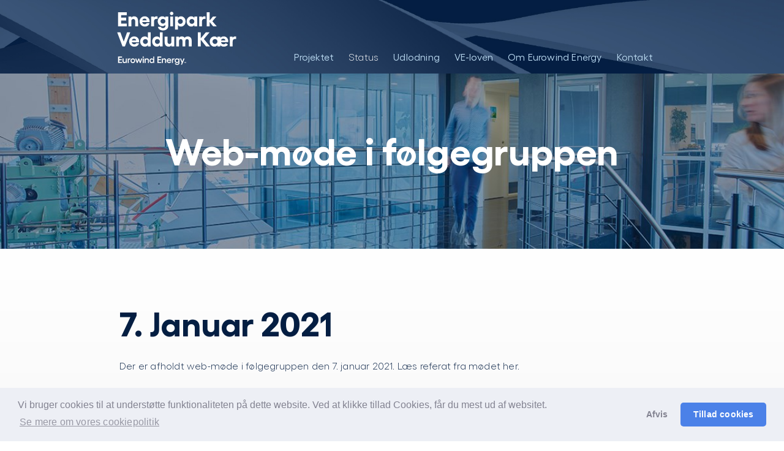

--- FILE ---
content_type: text/html; charset=utf-8
request_url: https://www.energiparkveddumkaer.dk/status/web-moede-i-foelgegruppen/
body_size: 2387
content:

<!DOCTYPE html>
<html lang="da">
  <head>
    <meta charset="utf-8">
    <meta http-equiv="X-UA-Compatible" content="IE=edge">
    <meta name="viewport" content="width=device-width, initial-scale=1">
    <meta name="description" content="">
    <link rel="canonical" href="https://www.energiparkveddumkaer.dk/status/web-moede-i-foelgegruppen/" />
    <title>Web-m&#248;de i f&#248;lgegruppen | Eurowind Energy - Energipark Veddum K&#230;r</title>

    <link rel="preload" href="//cdnjs.cloudflare.com/ajax/libs/cookieconsent2/3.1.0/cookieconsent.min.css" as="style" onload="this.onload=null;this.rel='stylesheet'">
    <noscript><link rel="stylesheet" href="//cdnjs.cloudflare.com/ajax/libs/cookieconsent2/3.1.0/cookieconsent.min.css"></noscript>
    <script src="//cdnjs.cloudflare.com/ajax/libs/cookieconsent2/3.1.0/cookieconsent.min.js" async></script>

<script>
window.addEventListener("load", function(){
window.cookieconsent.initialise({
  "palette": {
    "popup": {
      "background": "#edeff5",
      "text": "#838391"
    },
    "button": {
      "background": "#4b81e8"
    }
  },
  "theme": "classic",
  "position": "bottom",
  "type": "opt-in",
  "content": {
    "message": "Vi bruger cookies til at understøtte funktionaliteten på dette website. Ved at klikke tillad Cookies, får du mest ud af websitet.",
    "dismiss": "Tillad",
    "allow": 'Tillad cookies',
    "deny": 'Afvis',
    "link": "Se mere om vores cookiepolitik",
    "href": "/teknik/cookiepolitik/"
  }
})});
</script>

    <!-- HTML5 shim and Respond.js for IE8 support of HTML5 elements and media queries -->
    <!-- WARNING: Respond.js doesn't work if you view the page via file:// -->
    <!--[if lt IE 9]>
      <script src="//oss.maxcdn.com/html5shiv/3.7.2/html5shiv.min.js"></script>
      <script src="//oss.maxcdn.com/respond/1.4.2/respond.min.js"></script>
    <![endif]-->  
<link rel="icon" type="image/png" href="/favicon/favicon-96x96.png" sizes="96x96" />
<link rel="icon" type="image/svg+xml" href="/favicon/favicon.svg" />
<link rel="shortcut icon" href="/favicon/favicon.ico" />
<link rel="apple-touch-icon" sizes="180x180" href="/favicon/apple-touch-icon.png" />
<meta name="apple-mobile-web-app-title" content="EurowindEnergy" />
<link rel="manifest" href="/favicon/site.webmanifest" />
  </head>
  <body>
	 <!-- CSS -->
    <link rel="stylesheet" type="text/css" href="/css/compiled/comb.min.css?v=1768972235&r=B33F2D1E25383272BCFD4A9889307E0D" />
    <header>
      <div class="container">
        <div class="row">
          <div class="col-xs-8 col-sm-12 col-md-3">
			<a href="/" aria-label="Energipark Veddum K&#230;r">
            	<div class="brand" style="background-image:url('/media/1042/ewe-projektlogo.svg?=height=auto&amp;width=auto&amp;bgcolor=none')"></div>
			</a>
          </div>
          <div class="col-sm-12 col-md-9">
            <nav>


    <ul class="level-2">            
        
                <li class="has-child">
                    	<span>Projektet</span>
        <ul class="sublevel level-3">
                <li>
                    <a href="/projektet/om-projektet/">Om projektet</a>
                    
                    
                </li>
                <li>
                    <a href="/projektet/tidsplan/">Tidsplan</a>
                    
                    
                </li>
                <li>
                    <a href="/projektet/galleri/">Galleri</a>
                    
                    
                </li>
        </ul>
                </li>
                <li class="has-child selected">
						<a href="/status/">Status</a>
                </li>
                <li>
                    <a href="/udlodning/">Udlodning</a>
                </li>
                <li class="has-child">
                    	<span>VE-loven</span>
        <ul class="sublevel level-3">
                <li>
                    <a href="/ve-loven/vaerditabsordningen/">V&#230;rditabsordningen</a>
                    
                    
                </li>
                <li>
                    <a href="/ve-loven/groen-pulje/">Gr&#248;n pulje</a>
                    
                    
                </li>
        </ul>
                </li>
                <li>
                    <a href="/om-eurowind-energy/">Om Eurowind Energy</a>
                </li>
                <li>
                    <a href="/kontakt/">Kontakt</a>
                </li>
    </ul>


            </nav>
          </div>
        </div>
      </div>
      <div id="toggle" class="toggle">
        <a href="#" class="cross" aria-label="Navigation"><span></span></a>
      </div>
    </header>
    


    <div class="umb-grid">
                <div class="grid-section">
    <div class='dark' style='background-image:url(/media/1068/ewe-ps-hero-7.jpg?width=1200);'>
        <div class='container'>
        <div class="row clearfix">
            <div class="col-md-12 column">
                <div >
                            
    
    
        <h1 style='font-size:62px;text-align:center'>Web-møde i følgegruppen</h1>
    


                </div>
            </div>        </div>
        </div>
    </div>
    <div class='light'>
        <div class='container'>
        <div class="row clearfix">
            <div class="col-md-12 column">
                <div >
                            
    
<h1>7. Januar 2021</h1>
<p>Der er afholdt web-møde i følgegruppen den 7. januar 2021. Læs referat fra mødet her.</p>


                </div>
            </div>        </div>
        </div>
    </div>
                </div>
    </div>



    <footer class="field dark">
      <div class="container">
        <div class="row">


<div class="col-xs-6 col-sm-4" style="min-height:250px">
    <br/>
    <h3>Eurowind Energy A/S</h3>
    <p>Mariagervej 58B<br/>
    DK-9500 Hobro<br/>
    +45 9620 7040<br/>
    <a href="mailto:info@ewe.dk">info@ewe.dk</a><br/>
</div>

<div class="col-xs-6 col-sm-5" style="min-height:250px">
	<h3>
	<br/>
	<br/>
	<a href="/kontakt/" title="Kontaktoplysninger">&middot; Kontakt</a><br/>
	<a href="/teknik/cookiepolitik/" title="Cookiespolitik">&middot; Cookies</a><br/>
	<a href="/teknik/gdpr/" title="Vores persondatapolitik">&middot; Persondatapolitik</a><br/>	
	<a href="https://eurowindenergy.com/dk" title="Eurowinds officielle website" target="_blank">&middot; Eurowind Energy</a><br/>
	</h3>
</div>

<div class="col-xs-6 col-sm-3" style="min-height:250px">
    <div>
        <br/>
        <a href="https://eurowindenergy.com/dk"><img src="/media/design/ewe-footerlogo.svg" alt="Eurowindenergy" width="180" style="width:180px;"/></a>
		<br/>
        <p class="info">&copy; Copyright 2023<br/>
        Eurowind Energy A/S<br/>
        <br/>
        Design & opbygning af 
        <br/>
        <a href="https://www.mach01.com" title="Læs mere om bureauet bag denne side"><img class="mach01logo" src="/media/design/mach01-logo.svg" width="100px" style="width:100px;" alt="Mach01.com"/></a><br/>
        All rights reserved.<br/></p>
        <div onclick="topFunction()" id="TopBtn" title="top"><img src="https://ewemaster.mach01.com/media/design/toparrow.svg" alt="Go to the top of page arrow" id="ToTopIcon" /> Top</div>
        <script>
// Get the button
let mybutton = document.getElementById("TopBtn");

// When the user scrolls down 20px from the top of the document, show the button
window.onscroll = function() {scrollFunction()};

function scrollFunction() {
  if (document.body.scrollTop > 850 || document.documentElement.scrollTop > 850) {
    mybutton.style.display = "block";
  } else {
    mybutton.style.display = "none";
  }
}

// When the user clicks on the button, scroll to the top of the document
function topFunction() {
  document.body.scrollTop = 0;
  document.documentElement.scrollTop = 0;
}
</script>
    </div>
</div>

        </div>
      </div>
    </footer>
   
    <!-- Javascripts -->
    <script type="text/javascript" src="/scripts/compiled/comb.min_90279E7293EB289331BFF508CF0CAE7B.js"></script>
    <script type="text/javascript">
        $(document).ready(function () {
            $('.fancybox').fancybox();
        });
    </script>

  </body>
</html>

--- FILE ---
content_type: text/css
request_url: https://www.energiparkveddumkaer.dk/css/compiled/comb.min.css?v=1768972235&r=B33F2D1E25383272BCFD4A9889307E0D
body_size: 7685
content:
.container{max-width:960px;margin:0 auto;padding:0 20px}.row{margin-left:-15px;margin-right:-15px;margin-top:20px;margin-bottom:20px}.row:before,.row:after{content:" ";display:table}.row:after{clear:both}.col-xs-1,.col-sm-1,.col-md-1,.col-lg-1,.col-xs-2,.col-sm-2,.col-md-2,.col-lg-2,.col-xs-3,.col-sm-3,.col-md-3,.col-lg-3,.col-xs-4,.col-sm-4,.col-md-4,.col-lg-4,.col-xs-5,.col-sm-5,.col-md-5,.col-lg-5,.col-xs-6,.col-sm-6,.col-md-6,.col-lg-6,.col-xs-7,.col-sm-7,.col-md-7,.col-lg-7,.col-xs-8,.col-sm-8,.col-md-8,.col-lg-8,.col-xs-9,.col-sm-9,.col-md-9,.col-lg-9,.col-xs-10,.col-sm-10,.col-md-10,.col-lg-10,.col-xs-11,.col-sm-11,.col-md-11,.col-lg-11,.col-xs-12,.col-sm-12,.col-md-12,.col-lg-12{position:relative;min-height:1px;padding-left:15px;padding-right:15px}.col-xs-1,.col-xs-2,.col-xs-3,.col-xs-4,.col-xs-5,.col-xs-6,.col-xs-7,.col-xs-8,.col-xs-9,.col-xs-10,.col-xs-11,.col-xs-12{float:left}.col-xs-12{width:100%}.col-xs-11{width:91.66666666666666%}.col-xs-10{width:83.33333333333334%}.col-xs-9{width:75%}.col-xs-8{width:66.66666666666666%}.col-xs-7{width:58.333333333333336%}.col-xs-6{width:50%}.col-xs-5{width:41.66666666666667%}.col-xs-4{width:33.33333333333333%}.col-xs-3{width:25%}.col-xs-2{width:16.666666666666664%}.col-xs-1{width:8.333333333333332%}.col-xs-pull-12{right:100%}.col-xs-pull-11{right:91.66666666666666%}.col-xs-pull-10{right:83.33333333333334%}.col-xs-pull-9{right:75%}.col-xs-pull-8{right:66.66666666666666%}.col-xs-pull-7{right:58.333333333333336%}.col-xs-pull-6{right:50%}.col-xs-pull-5{right:41.66666666666667%}.col-xs-pull-4{right:33.33333333333333%}.col-xs-pull-3{right:25%}.col-xs-pull-2{right:16.666666666666664%}.col-xs-pull-1{right:8.333333333333332%}.col-xs-pull-0{right:0%}.col-xs-push-12{left:100%}.col-xs-push-11{left:91.66666666666666%}.col-xs-push-10{left:83.33333333333334%}.col-xs-push-9{left:75%}.col-xs-push-8{left:66.66666666666666%}.col-xs-push-7{left:58.333333333333336%}.col-xs-push-6{left:50%}.col-xs-push-5{left:41.66666666666667%}.col-xs-push-4{left:33.33333333333333%}.col-xs-push-3{left:25%}.col-xs-push-2{left:16.666666666666664%}.col-xs-push-1{left:8.333333333333332%}.col-xs-push-0{left:0%}.col-xs-offset-12{margin-left:100%}.col-xs-offset-11{margin-left:91.66666666666666%}.col-xs-offset-10{margin-left:83.33333333333334%}.col-xs-offset-9{margin-left:75%}.col-xs-offset-8{margin-left:66.66666666666666%}.col-xs-offset-7{margin-left:58.333333333333336%}.col-xs-offset-6{margin-left:50%}.col-xs-offset-5{margin-left:41.66666666666667%}.col-xs-offset-4{margin-left:33.33333333333333%}.col-xs-offset-3{margin-left:25%}.col-xs-offset-2{margin-left:16.666666666666664%}.col-xs-offset-1{margin-left:8.333333333333332%}.col-xs-offset-0{margin-left:0%}@media(min-width:768px){.col-sm-1,.col-sm-2,.col-sm-3,.col-sm-4,.col-sm-5,.col-sm-6,.col-sm-7,.col-sm-8,.col-sm-9,.col-sm-10,.col-sm-11,.col-sm-12{float:left}.col-sm-12{width:100%}.col-sm-11{width:91.66666666666666%}.col-sm-10{width:83.33333333333334%}.col-sm-9{width:75%}.col-sm-8{width:66.66666666666666%}.col-sm-7{width:58.333333333333336%}.col-sm-6{width:50%}.col-sm-5{width:41.66666666666667%}.col-sm-4{width:33.33333333333333%}.col-sm-3{width:25%}.col-sm-2{width:16.666666666666664%}.col-sm-1{width:8.333333333333332%}.col-sm-pull-12{right:100%}.col-sm-pull-11{right:91.66666666666666%}.col-sm-pull-10{right:83.33333333333334%}.col-sm-pull-9{right:75%}.col-sm-pull-8{right:66.66666666666666%}.col-sm-pull-7{right:58.333333333333336%}.col-sm-pull-6{right:50%}.col-sm-pull-5{right:41.66666666666667%}.col-sm-pull-4{right:33.33333333333333%}.col-sm-pull-3{right:25%}.col-sm-pull-2{right:16.666666666666664%}.col-sm-pull-1{right:8.333333333333332%}.col-sm-pull-0{right:0%}.col-sm-push-12{left:100%}.col-sm-push-11{left:91.66666666666666%}.col-sm-push-10{left:83.33333333333334%}.col-sm-push-9{left:75%}.col-sm-push-8{left:66.66666666666666%}.col-sm-push-7{left:58.333333333333336%}.col-sm-push-6{left:50%}.col-sm-push-5{left:41.66666666666667%}.col-sm-push-4{left:33.33333333333333%}.col-sm-push-3{left:25%}.col-sm-push-2{left:16.666666666666664%}.col-sm-push-1{left:8.333333333333332%}.col-sm-push-0{left:0%}.col-sm-offset-12{margin-left:100%}.col-sm-offset-11{margin-left:91.66666666666666%}.col-sm-offset-10{margin-left:83.33333333333334%}.col-sm-offset-9{margin-left:75%}.col-sm-offset-8{margin-left:66.66666666666666%}.col-sm-offset-7{margin-left:58.333333333333336%}.col-sm-offset-6{margin-left:50%}.col-sm-offset-5{margin-left:41.66666666666667%}.col-sm-offset-4{margin-left:33.33333333333333%}.col-sm-offset-3{margin-left:25%}.col-sm-offset-2{margin-left:16.666666666666664%}.col-sm-offset-1{margin-left:8.333333333333332%}.col-sm-offset-0{margin-left:0%}}@media(min-width:992px){.col-md-1,.col-md-2,.col-md-3,.col-md-4,.col-md-5,.col-md-6,.col-md-7,.col-md-8,.col-md-9,.col-md-10,.col-md-11,.col-md-12{float:left}.col-md-12{width:100%}.col-md-11{width:91.66666666666666%}.col-md-10{width:83.33333333333334%}.col-md-9{width:75%}.col-md-8{width:66.66666666666666%}.col-md-7{width:58.333333333333336%}.col-md-6{width:50%}.col-md-5{width:41.66666666666667%}.col-md-4{width:33.33333333333333%}.col-md-3{width:25%}.col-md-2{width:16.666666666666664%}.col-md-1{width:8.333333333333332%}.col-md-pull-12{right:100%}.col-md-pull-11{right:91.66666666666666%}.col-md-pull-10{right:83.33333333333334%}.col-md-pull-9{right:75%}.col-md-pull-8{right:66.66666666666666%}.col-md-pull-7{right:58.333333333333336%}.col-md-pull-6{right:50%}.col-md-pull-5{right:41.66666666666667%}.col-md-pull-4{right:33.33333333333333%}.col-md-pull-3{right:25%}.col-md-pull-2{right:16.666666666666664%}.col-md-pull-1{right:8.333333333333332%}.col-md-pull-0{right:0%}.col-md-push-12{left:100%}.col-md-push-11{left:91.66666666666666%}.col-md-push-10{left:83.33333333333334%}.col-md-push-9{left:75%}.col-md-push-8{left:66.66666666666666%}.col-md-push-7{left:58.333333333333336%}.col-md-push-6{left:50%}.col-md-push-5{left:41.66666666666667%}.col-md-push-4{left:33.33333333333333%}.col-md-push-3{left:25%}.col-md-push-2{left:16.666666666666664%}.col-md-push-1{left:8.333333333333332%}.col-md-push-0{left:0%}.col-md-offset-12{margin-left:100%}.col-md-offset-11{margin-left:91.66666666666666%}.col-md-offset-10{margin-left:83.33333333333334%}.col-md-offset-9{margin-left:75%}.col-md-offset-8{margin-left:66.66666666666666%}.col-md-offset-7{margin-left:58.333333333333336%}.col-md-offset-6{margin-left:50%}.col-md-offset-5{margin-left:41.66666666666667%}.col-md-offset-4{margin-left:33.33333333333333%}.col-md-offset-3{margin-left:25%}.col-md-offset-2{margin-left:16.666666666666664%}.col-md-offset-1{margin-left:8.333333333333332%}.col-md-offset-0{margin-left:0%}}@media(min-width:1200px){.col-lg-1,.col-lg-2,.col-lg-3,.col-lg-4,.col-lg-5,.col-lg-6,.col-lg-7,.col-lg-8,.col-lg-9,.col-lg-10,.col-lg-11,.col-lg-12{float:left}.col-lg-12{width:100%}.col-lg-11{width:91.66666666666666%}.col-lg-10{width:83.33333333333334%}.col-lg-9{width:75%}.col-lg-8{width:66.66666666666666%}.col-lg-7{width:58.333333333333336%}.col-lg-6{width:50%}.col-lg-5{width:41.66666666666667%}.col-lg-4{width:33.33333333333333%}.col-lg-3{width:25%}.col-lg-2{width:16.666666666666664%}.col-lg-1{width:8.333333333333332%}.col-lg-pull-12{right:100%}.col-lg-pull-11{right:91.66666666666666%}.col-lg-pull-10{right:83.33333333333334%}.col-lg-pull-9{right:75%}.col-lg-pull-8{right:66.66666666666666%}.col-lg-pull-7{right:58.333333333333336%}.col-lg-pull-6{right:50%}.col-lg-pull-5{right:41.66666666666667%}.col-lg-pull-4{right:33.33333333333333%}.col-lg-pull-3{right:25%}.col-lg-pull-2{right:16.666666666666664%}.col-lg-pull-1{right:8.333333333333332%}.col-lg-pull-0{right:0%}.col-lg-push-12{left:100%}.col-lg-push-11{left:91.66666666666666%}.col-lg-push-10{left:83.33333333333334%}.col-lg-push-9{left:75%}.col-lg-push-8{left:66.66666666666666%}.col-lg-push-7{left:58.333333333333336%}.col-lg-push-6{left:50%}.col-lg-push-5{left:41.66666666666667%}.col-lg-push-4{left:33.33333333333333%}.col-lg-push-3{left:25%}.col-lg-push-2{left:16.666666666666664%}.col-lg-push-1{left:8.333333333333332%}.col-lg-push-0{left:0%}.col-lg-offset-12{margin-left:100%}.col-lg-offset-11{margin-left:91.66666666666666%}.col-lg-offset-10{margin-left:83.33333333333334%}.col-lg-offset-9{margin-left:75%}.col-lg-offset-8{margin-left:66.66666666666666%}.col-lg-offset-7{margin-left:58.333333333333336%}.col-lg-offset-6{margin-left:50%}.col-lg-offset-5{margin-left:41.66666666666667%}.col-lg-offset-4{margin-left:33.33333333333333%}.col-lg-offset-3{margin-left:25%}.col-lg-offset-2{margin-left:16.666666666666664%}.col-lg-offset-1{margin-left:8.333333333333332%}.col-lg-offset-0{margin-left:0%}}@-ms-viewport{width:device-width;}.visible-xs,tr.visible-xs,th.visible-xs,td.visible-xs{display:none!important}@media(max-width:767px){.visible-xs{display:block!important}table.visible-xs{display:table}tr.visible-xs{display:table-row!important}th.visible-xs,td.visible-xs{display:table-cell!important}}@media(min-width:768px)and (max-width:991px){.visible-xs.visible-sm{display:block!important}table.visible-xs.visible-sm{display:table}tr.visible-xs.visible-sm{display:table-row!important}th.visible-xs.visible-sm,td.visible-xs.visible-sm{display:table-cell!important}}@media(min-width:992px)and (max-width:1199px){.visible-xs.visible-md{display:block!important}table.visible-xs.visible-md{display:table}tr.visible-xs.visible-md{display:table-row!important}th.visible-xs.visible-md,td.visible-xs.visible-md{display:table-cell!important}}@media(min-width:1200px){.visible-xs.visible-lg{display:block!important}table.visible-xs.visible-lg{display:table}tr.visible-xs.visible-lg{display:table-row!important}th.visible-xs.visible-lg,td.visible-xs.visible-lg{display:table-cell!important}}.visible-sm,tr.visible-sm,th.visible-sm,td.visible-sm{display:none!important}@media(max-width:767px){.visible-sm.visible-xs{display:block!important}table.visible-sm.visible-xs{display:table}tr.visible-sm.visible-xs{display:table-row!important}th.visible-sm.visible-xs,td.visible-sm.visible-xs{display:table-cell!important}}@media(min-width:768px)and (max-width:991px){.visible-sm{display:block!important}table.visible-sm{display:table}tr.visible-sm{display:table-row!important}th.visible-sm,td.visible-sm{display:table-cell!important}}@media(min-width:992px)and (max-width:1199px){.visible-sm.visible-md{display:block!important}table.visible-sm.visible-md{display:table}tr.visible-sm.visible-md{display:table-row!important}th.visible-sm.visible-md,td.visible-sm.visible-md{display:table-cell!important}}@media(min-width:1200px){.visible-sm.visible-lg{display:block!important}table.visible-sm.visible-lg{display:table}tr.visible-sm.visible-lg{display:table-row!important}th.visible-sm.visible-lg,td.visible-sm.visible-lg{display:table-cell!important}}.visible-md,tr.visible-md,th.visible-md,td.visible-md{display:none!important}@media(max-width:767px){.visible-md.visible-xs{display:block!important}table.visible-md.visible-xs{display:table}tr.visible-md.visible-xs{display:table-row!important}th.visible-md.visible-xs,td.visible-md.visible-xs{display:table-cell!important}}@media(min-width:768px)and (max-width:991px){.visible-md.visible-sm{display:block!important}table.visible-md.visible-sm{display:table}tr.visible-md.visible-sm{display:table-row!important}th.visible-md.visible-sm,td.visible-md.visible-sm{display:table-cell!important}}@media(min-width:992px)and (max-width:1199px){.visible-md{display:block!important}table.visible-md{display:table}tr.visible-md{display:table-row!important}th.visible-md,td.visible-md{display:table-cell!important}}@media(min-width:1200px){.visible-md.visible-lg{display:block!important}table.visible-md.visible-lg{display:table}tr.visible-md.visible-lg{display:table-row!important}th.visible-md.visible-lg,td.visible-md.visible-lg{display:table-cell!important}}.visible-lg,tr.visible-lg,th.visible-lg,td.visible-lg{display:none!important}@media(max-width:767px){.visible-lg.visible-xs{display:block!important}table.visible-lg.visible-xs{display:table}tr.visible-lg.visible-xs{display:table-row!important}th.visible-lg.visible-xs,td.visible-lg.visible-xs{display:table-cell!important}}@media(min-width:768px)and (max-width:991px){.visible-lg.visible-sm{display:block!important}table.visible-lg.visible-sm{display:table}tr.visible-lg.visible-sm{display:table-row!important}th.visible-lg.visible-sm,td.visible-lg.visible-sm{display:table-cell!important}}@media(min-width:992px)and (max-width:1199px){.visible-lg.visible-md{display:block!important}table.visible-lg.visible-md{display:table}tr.visible-lg.visible-md{display:table-row!important}th.visible-lg.visible-md,td.visible-lg.visible-md{display:table-cell!important}}@media(min-width:1200px){.visible-lg{display:block!important}table.visible-lg{display:table}tr.visible-lg{display:table-row!important}th.visible-lg,td.visible-lg{display:table-cell!important}}.hidden-xs{display:block!important}table.hidden-xs{display:table}tr.hidden-xs{display:table-row!important}th.hidden-xs,td.hidden-xs{display:table-cell!important}@media(max-width:767px){.hidden-xs,tr.hidden-xs,th.hidden-xs,td.hidden-xs{display:none!important}}@media(min-width:768px)and (max-width:991px){.hidden-xs.hidden-sm,tr.hidden-xs.hidden-sm,th.hidden-xs.hidden-sm,td.hidden-xs.hidden-sm{display:none!important}}@media(min-width:992px)and (max-width:1199px){.hidden-xs.hidden-md,tr.hidden-xs.hidden-md,th.hidden-xs.hidden-md,td.hidden-xs.hidden-md{display:none!important}}@media(min-width:1200px){.hidden-xs.hidden-lg,tr.hidden-xs.hidden-lg,th.hidden-xs.hidden-lg,td.hidden-xs.hidden-lg{display:none!important}}.hidden-sm{display:block!important}table.hidden-sm{display:table}tr.hidden-sm{display:table-row!important}th.hidden-sm,td.hidden-sm{display:table-cell!important}@media(max-width:767px){.hidden-sm.hidden-xs,tr.hidden-sm.hidden-xs,th.hidden-sm.hidden-xs,td.hidden-sm.hidden-xs{display:none!important}}@media(min-width:768px)and (max-width:991px){.hidden-sm,tr.hidden-sm,th.hidden-sm,td.hidden-sm{display:none!important}}@media(min-width:992px)and (max-width:1199px){.hidden-sm.hidden-md,tr.hidden-sm.hidden-md,th.hidden-sm.hidden-md,td.hidden-sm.hidden-md{display:none!important}}@media(min-width:1200px){.hidden-sm.hidden-lg,tr.hidden-sm.hidden-lg,th.hidden-sm.hidden-lg,td.hidden-sm.hidden-lg{display:none!important}}.hidden-md{display:block!important}table.hidden-md{display:table}tr.hidden-md{display:table-row!important}th.hidden-md,td.hidden-md{display:table-cell!important}@media(max-width:767px){.hidden-md.hidden-xs,tr.hidden-md.hidden-xs,th.hidden-md.hidden-xs,td.hidden-md.hidden-xs{display:none!important}}@media(min-width:768px)and (max-width:991px){.hidden-md.hidden-sm,tr.hidden-md.hidden-sm,th.hidden-md.hidden-sm,td.hidden-md.hidden-sm{display:none!important}}@media(min-width:992px)and (max-width:1199px){.hidden-md,tr.hidden-md,th.hidden-md,td.hidden-md{display:none!important}}@media(min-width:1200px){.hidden-md.hidden-lg,tr.hidden-md.hidden-lg,th.hidden-md.hidden-lg,td.hidden-md.hidden-lg{display:none!important}}.hidden-lg{display:block!important}table.hidden-lg{display:table}tr.hidden-lg{display:table-row!important}th.hidden-lg,td.hidden-lg{display:table-cell!important}@media(max-width:767px){.hidden-lg.hidden-xs,tr.hidden-lg.hidden-xs,th.hidden-lg.hidden-xs,td.hidden-lg.hidden-xs{display:none!important}}@media(min-width:768px)and (max-width:991px){.hidden-lg.hidden-sm,tr.hidden-lg.hidden-sm,th.hidden-lg.hidden-sm,td.hidden-lg.hidden-sm{display:none!important}}@media(min-width:992px)and (max-width:1199px){.hidden-lg.hidden-md,tr.hidden-lg.hidden-md,th.hidden-lg.hidden-md,td.hidden-lg.hidden-md{display:none!important}}@media(min-width:1200px){.hidden-lg,tr.hidden-lg,th.hidden-lg,td.hidden-lg{display:none!important}}.visible-print,tr.visible-print,th.visible-print,td.visible-print{display:none!important}@media print{.visible-print{display:block!important}table.visible-print{display:table}tr.visible-print{display:table-row!important}th.visible-print,td.visible-print{display:table-cell!important}.hidden-print,tr.hidden-print,th.hidden-print,td.hidden-print{display:none!important}}html,body,div,span,object,iframe,h1,h2,h3,h4,h5,h6,p,blockquote,pre,abbr,address,cite,code,del,dfn,em,img,ins,kbd,q,samp,small,strong,sub,sup,var,b,i,dl,dt,dd,ol,ul,li,fieldset,form,label,legend,table,caption,tbody,tfoot,thead,tr,th,td,article,aside,canvas,details,figcaption,figure,footer,header,hgroup,menu,nav,section,summary,time,mark,audio,video{margin:0;padding:0;outline:0;border:0;background:transparent;vertical-align:baseline;font-size:100%}body{line-height:1;animation:fadeIn 1s}@keyframes fadeIn{0%{opacity:0}100%{opacity:1}}article,aside,details,figcaption,figure,footer,header,hgroup,menu,nav,section{display:block}nav ul{list-style:none}blockquote,q{quotes:none}blockquote:before,blockquote:after,q:before,q:after{content:'';content:none}a{margin:0;padding:0;background:transparent;vertical-align:baseline;font-size:100%}ins{background-color:#041e42;color:#fff;text-decoration:none}mark{background-color:#8bbcff;color:#041e42;font-weight:bold;font-style:normal}del{text-decoration:line-through}abbr[title],dfn[title]{border-bottom:1px dotted;cursor:help}table{border-spacing:0;border-collapse:collapse}hr{display:block;margin:1em 0;padding:0;height:1px;border:0;border-top:1px solid #ccc}input,select{vertical-align:middle}html{-webkit-font-smoothing:antialiased;-moz-osx-font-smoothing:grayscale}*,*:before,*:after{box-sizing:border-box}.dark{background:#667195;background-image:linear-gradient(#697499,#5e688a)}.dark *{color:#fff}.dark a,.dark a:visited{color:#fff}.dark a:hover,.dark a:visited:hover{color:#cbdffc}.dark a.button{border:1px solid #fff;background:#041e42;color:#fff}.dark a.button:hover{background:#fff;color:#041e42}.dark a.button.fill{background:#041e42;color:#fff}.dark a.button.fill:hover{background:#fff;color:#041e42}.dark code,.dark pre{background-color:#667195}.dark+.triangle:before{border-color:transparent transparent transparent #667195}.light{background:#fff;background-image:linear-gradient(#fff,#f9f9f9)}.light *{color:#041e42}.light a,.light a:visited{color:#041e42!important;font-weight:700}.light a:hover{color:#6085b8!important;font-weight:700}.light a.button{border:1px solid #636363;background:transparent;color:#041e42}.light a.button:hover{background:#041e42;color:#fff}.light a.button.fill{background:#fff;color:#041e42}.light a.button.fill:hover{background:#041e42;color:#fff}.light code,.light pre{background-color:#041e42}.light+.triangle:before{border-color:transparent transparent transparent #041e42}.custom1{background:#edeff4;background-image:linear-gradient(#edf0f8,#e5e7ec)}.custom1 *{color:#041e42}.custom1 a,.custom1 a:visited{color:#041e42;font-weight:700}custom1 a:hover,{color:#002b97!important;font-weight:700}.custom1 a.button{border:1px solid #636363;background:transparent;color:#041e42}.custom1 a.button:hover{background:#041e42;color:#fff}.custom1 a.button.fill{background:#041e42;color:#fff}.custom1 a.button.fill:hover{background:#fff;color:#041e42}.custom1+.triangle:before{border-color:transparent transparent transparent #edeff4}.custom2{background:#d1d8f0;background-image:linear-gradient(#d1d8f1,#c9d0e9)}.custom2 *{color:#041e42}.custom2 a,.custom2 a:visited{text-decoration:none;color:#041e42;font-weight:700}.custom2 a:hover,.custom2 a:visited:hover{color:#002b97!important;font-weight:700}.custom2 a.button{border:1px solid #636363;background:#636363;text-decoration:none}.custom2 a.button:hover{background:#041e42;color:#fff}.custom2 a.button.fill{background:#041e42;color:#fff}.custom2 a.button.fill:hover{background:#fff;color:#041e42}.custom2+.triangle:before{border-color:transparent transparent transparent #d1d8f0}.custom3{background:#041e42;background-image:linear-gradient(#042149,#021631)}.custom3 *{color:#fff}.custom3 a,.custom3 a:visited{color:#fff;font-weight:700}.custom3 a:hover,.custom3 a:visited:hover{color:#8cb9f7;font-weight:700}.custom3 a.button{border:1px solid #041e42;background:#8cb9f7;text-decoration:none}.custom3 a.button:hover{background:#8cb9f7;color:#041e42}.custom3 a.button.fill{background:#8cb9f7;color:#041e42}.custom3 a.button.fill:hover{background:#021023;color:#8cb9f7}.custom3+.triangle:before{border-color:transparent transparent transparent #041e42}.round{margin:0;border-radius:50%!important;width:100%!important;object-fit:cover!important;aspect-ratio:1/1!important}.text--center{text-align:center}.text--center .seperator{margin-right:auto;margin-left:auto}.center,.center img{display:block;margin:0 auto;text-align:center}.vcenter{display:inline-block;vertical-align:middle;float:none}body{font-family:'Gellix',sans-serif;line-height:1.4;font-weight:300}h1{font-weight:700}h2,h3,h4{font-weight:700;font-family:'Gellix',sans-serif}h1{letter-spacing:-.2px;font-size:3.5rem;font-family:'Gellix',sans-serif}h2{font-size:1.95rem;font-weight:700}h3{font-size:1.6rem}h4{font-size:1.3rem;margin-bottom:3px}h5{font-size:2rem;font-weight:700;margin:0}h5+*{margin-bottom:20px}h5 a{font-size:inherit;font-family:inherit!important}strong{font-weight:700}p,blockquote,li,a{font-size:1rem;line-height:1.6;letter-spacing:.2px}p,blockquote,li{color:#609cdf;font-weight:300}a,a:visited{text-decoration:none;width:auto;white-space:nowrap}blockquote{font-size:1.2rem}blockquote:before,blockquote:after{display:inline-block;padding:0 2px;font-size:1.4rem;content:' '}a.button{border-radius:6px;padding:8px 18px!important;margin-top:20px;font-family:'Gellix',sans-serif!important;font-size:1rem;background:transparent;transition:all .2s ease-in-out}a.button:hover{background:#021023;color:#fff;text-decoration:none!important}a.button.fill{background:#041e42;color:#fff}a.button.fill:hover{background:#021125;color:#fff;text-decoration:none}html,body{width:100%;overflow-x:hidden}body{background:transparent;min-height:100%;min-width:100%;font-size:17px}*[role="content"]{position:relative;min-height:calc(100vh - 486px)}header{background:#041e42;background-image:url("/Media/design/ewe-headerbg.jpg");-webkit-background-size:cover;-moz-background-size:cover;-o-background-size:cover;background-size:cover;padding:20px 0 10px 0;position:relative;border-bottom:0}header .container{max-width:100%;padding:0}header .row{margin:0}.brand{margin:0 auto;width:250px;height:120px;background-size:95%;background-repeat:no-repeat;background-position:left center}#toggle{position:absolute;right:30px;top:50%;-webkit-transform:translateY(-40%);-ms-transform:translateY(-40%);transform:translateY(-40%)}.toggle{position:relative;z-index:999;display:inline-block;width:30px;height:30px;cursor:pointer}.toggle .cross{transition-duration:0;transition-delay:.1s}.toggle .cross span:before{transition-property:margin,-webkit-transform;transition-property:margin,transform;transition-duration:.1s;transition-delay:.1s,0}.toggle .cross span:after{transition-property:margin,-webkit-transform;transition-property:margin,transform;transition-duration:.1s;transition-delay:.1s,0}.toggle .cross.open span{background-color:transparent;transition-delay:.1s}.toggle .cross.open span:before{margin-top:0;-webkit-transform:rotate(45deg);-ms-transform:rotate(45deg);transform:rotate(45deg);transition-delay:0,.1s;background-color:#fff}.toggle .cross.open span:after{margin-top:0;-webkit-transform:rotate(-45deg);-ms-transform:rotate(-45deg);transform:rotate(-45deg);transition-delay:0,.1s;background-color:#fff}.toggle span{margin:0 auto;position:relative;z-index:999;top:12px;width:25px;height:2px;background-color:#fff;display:block}.toggle span:before,.toggle span:after{position:absolute;content:'';width:25px;height:2px;background-color:#fff;display:block}.toggle span:before{margin-top:-7px}.toggle span:after{margin-top:7px}nav{z-index:999;background:#041e42;background-image:linear-gradient(#04224a,#031937);text-align:center;left:0;right:0;display:block;position:relative;top:45px;transition:height 300ms ease-in-out;border-radius:10px 0 0 10px}nav>ul{padding:0;position:relative;display:inline-table;width:100%}nav>ul li{position:relative;font-family:'Gellix',sans-serif;letter-spacing:0}nav>ul li a,nav>ul li span{cursor:pointer;display:inline-block;padding:35px 12px;font-size:28px;font-weight:400;color:#b8d7ee}nav>ul li a:hover,nav>ul li span:hover{color:#fff}nav>ul li span{cursor:default}nav>ul li:after{content:"";clear:both;display:block}nav>ul li.selected>a,nav>ul li.selected span{color:#fff;font-weight:300}nav li>ul{position:absolute}nav li>ul li{float:none;display:block;position:relative}nav li>ul li a{font-size:17px;padding:15px 15px 15px 15px;font-weight:300;color:#b8d7ee}nav li>ul li a:hover{color:#fff}nav li>ul>li>ul{left:100%;top:0;display:none}.dark,.light,.custom1,.custom2,.custom3{display:block;margin:0 auto;padding:50px 0;background-size:cover;background-repeat:no-repeat;background-position:center center;color:#041e42}.dark .row,.light .row,.custom1 .row,.custom2 .row,.custom3 .row{margin:0}.dark .row div[class^="col-"],.light .row div[class^="col-"],.custom1 .row div[class^="col-"],.custom2 .row div[class^="col-"],.custom3 .row div[class^="col-"]{margin-bottom:50px}.dark p,.light p,.custom1 p,.custom2 p,.custom3 p,.dark a,.light a,.custom1 a,.custom2 a,.custom3 a,.dark blockquote,.light blockquote,.custom1 blockquote,.custom2 blockquote,.custom3 blockquote,.dark li,.light li,.custom1 li,.custom2 li,.custom3 li{font-family:'Gellix',serif}.dark h1,.light h1,.custom1 h1,.custom2 h1,.custom3 h1{margin-bottom:20px}.dark h2,.light h2,.custom1 h2,.custom2 h2,.custom3 h2,.dark h3,.light h3,.custom1 h3,.custom2 h3,.custom3 h3{margin:25px 0 20px}.light h1,.custom1 h1,.custom2 h1,.light h2,.custom1 h2,.custom2 h2,.light h3,.custom1 h3,.custom2 h3{color:#041e42}.dark p,.light p,.custom1 p,.custom2 p,.custom3 p{letter-spacing:.2px;margin:0 auto;animation:fadeIn 2s}.dark p+*,.light p+*,.custom1 p+*,.custom2 p+*,.custom3 p+*{margin-top:40px}.dark a,.light a,.custom1 a,.custom2 a,.custom3 a{position:relative;display:inline-block}.dark img,.light img,.custom1 img,.custom2 img,.custom3 img{padding:0 20px 0 20px;max-width:100%;width:auto;height:auto;margin:5px 0 25px;animation:fadeIn 4s}.dark li,.light li,.custom1 li,.custom2 li,.custom3 li{padding:2px 0 0}.blogarchive div[class^="col-"]{margin-bottom:20px!important}.blogarchive .equal{width:100%}.blogarchive a,.blogarchive a:visited{white-space:normal;transition:all 200ms ease;padding:12px 18px;background:rgba(4,30,66,.9);color:#fff!important;border-radius:10px;cursor:pointer;margin:55px 0 20px 0}.blogarchive a:hover{text-decoration:none;background:rgba(4,30,66,.7);color:#fff!important}.blogarchive a:hover p{color:#062f68}.blogarchive img{border-radius:50%;width:100%;object-fit:cover;aspect-ratio:1/1}.blogarchive .date{font-size:1.2rem;text-align:right;margin:50px 0 10px 0}.blogarchive h2{font-size:1.85rem;font-family:'Gellix',sans-serif;transition:all 200ms ease}.blogarchive p{font-size:1rem;color:#636363;transition:all 200ms ease}footer ul{margin:15px auto 0;text-align:center}footer ul li{position:relative;display:block;text-align:left;padding:0 0 5px 0;margin:0;line-height:1}footer.dark a{color:#fff!important;font-size:1rem;border-bottom:0 solid transparent;padding-bottom:3px;font-family:'Gellix',sans-serif}footer.dark a:hover{color:#90baf4!important;border-bottom:0 solid #fff!important;padding-bottom:3px;text-decoration:none}footer.dark{background:#262221;background-image:url(/media/design/footerbg.jpg);-webkit-background-size:cover;-moz-background-size:cover;-o-background-size:cover;background-size:cover}footer.dark p,footer.dark h3{color:#fff!important;padding-bottom:3px;padding-top:20px;text-decoration:none}footer.dark .info{color:#fff!important;font-size:.65em}ul{margin-left:20px}img{max-width:100%;height:auto}blockquote{padding:0;text-align:left;position:relative;font-size:2.3rem}blockquote+*{padding:10px 10px}*+ul{margin-bottom:30px}.equal{display:table;table-layout:fixed}.equal .vcenter{display:table-cell;vertical-align:middle}.full{margin:0;padding:0!important;overflow:hidden}.full *{max-width:100%;width:100%;height:auto;margin:0!important;padding:0!important;line-height:0}.full .wide{width:100%;height:auto}.small{font-size:.85rem}code,pre{overflow:auto;padding:6px 10px;border-radius:3px;background-color:#999;font-size:.9rem;font-family:"Courier 10 Pitch",Courier,monospace;line-height:2.3}.gallery .row>div{margin-bottom:2%}.gallery img{margin:0;border-radius:50%;width:100%;object-fit:cover;aspect-ratio:1/1}.video-wrapper{margin:30px auto;position:relative;padding-bottom:56.25%;padding-top:25px;height:0}.video-wrapper iframe{position:absolute;top:0;left:0;width:100%;height:100%}details{font-size:1.2em;font-weight:700;padding:25px 0 25px 0;margin:10px 0 10px 0;border-top:1px solid #4c5471;border-bottom:1px solid #4c5471}details p{font-weight:400}summary{Padding:25px 0 25px 0}.breadcrumb{background:rgba(0,0,0,.6);transition:all 200ms ease-in-out}.breadcrumb a,.breadcrumb a:visited{color:#fff;font-size:1rem}.breadcrumb:hover{background:#000}@media(min-width:768px){.dark,.light,.custom1,.custom2,.custom3{padding:80px 0}.dark img,.light img,.custom1 img,.custom2 img,.custom3 img{padding:0}.blogarchive a{overflow:hidden}.blogarchive a:hover h2{-webkit-transform:translateY(-3px);-ms-transform:translateY(-3px);transform:translateY(-3px)}.breadcrumb{padding:4px 8px;position:absolute;left:40px;top:40px}.breadcrumb a{font-size:1.2rem}}@media(min-width:992px){.triangle+.dark:before{border-color:transparent transparent transparent #fff}.triangle+.light:before{border-color:transparent transparent transparent #fff}.triangle+.custom1:before{border-color:transparent transparent transparent #fff}.triangle+.custom2:before{border-color:transparent transparent transparent #fff}.triangle+.custom3:before{border-color:transparent transparent transparent #fff}header{padding:0 0}header .container{max-width:960px;padding:0 10px}#toggle{display:none}nav{margin:0 auto;background:none;width:100%}nav>ul{padding-right:0;width:auto}nav>ul li{float:left}nav>ul li a,nav>ul li span{font-size:1em}nav>ul li:last-child a{padding-right:0}nav li>ul{left:0;top:75px;display:none;white-space:nowrap;height:auto;margin-bottom:0;margin-left:-20px;text-align:left;background:#031631;background-image:linear-gradient(#042148,#02142b);padding:20px 40px 25px 18px;opacity:.88;filter:alpha(opacity=88)}nav li>ul li a{padding:8px 20px;font-size:15px;color:#fff;font-weight:700}nav li>ul li a:hover{font-size:15px;color:#6aa0d4;font-weight:700}nav .has-child:hover>.sublevel{display:block}.dark .row div[class^="col-"],.light .row div[class^="col-"],.custom1 .row div[class^="col-"],.custom2 .row div[class^="col-"],.custom3 .row div[class^="col-"]{margin-bottom:20px}.triangle{position:relative}.triangle img{position:relative;z-index:100}.triangle:before{content:"";display:block;width:0;height:0;border-style:solid;border-width:0 0 150px 100vw;border-color:inherit;position:absolute;z-index:120}.triangle+.light,.triangle+.dark,.triangle+.custom2,.triangle+.custom1,.triangle+.custom3{position:relative}.triangle+.light:before,.triangle+.dark:before,.triangle+.custom2:before,.triangle+.custom1:before,.triangle+.custom3:before{content:"";display:block;width:0;height:0;border-style:solid;border-width:150px 0 0 100vw;border-color:none;position:absolute;z-index:120;top:-150px}.video-wrapper{margin:60px auto}}@media(max-width:992px){body{width:100vw;overflow-x:hidden}nav{-webkit-transform:translateX(100%);-ms-transform:translateX(100%);transform:translateX(100%);opacity:1;transition:-webkit-transform 300ms ease-in-out,opacity 300ms ease-in-out;transition:transform 300ms ease-in-out,opacity 300ms ease-in-out;text-align:center;position:absolute;top:80%}nav.open{opacity:1;-webkit-transform:translateX(0);-ms-transform:translateX(0);transform:translateX(0)}nav>ul{margin:0}nav>ul li:first-child a{}nav>ul li a,nav>ul li span{color:#b8d7ee}nav>ul li.selected>a,nav>ul li.selected span{color:#fff;font-weight:400}nav>ul li.selected ul{-webkit-transform:scale(1);-ms-transform:scale(1);transform:scale(1);height:120%}nav li>ul{-webkit-transform:scale(0);-ms-transform:scale(0);transform:scale(0);position:relative;text-align:center;transition:all 300ms ease-in-out;height:0;margin:0}.dark img,.light img,.custom1 img,.custom2 img,.custom3 img{max-width:60%}}@media(max-width:992px)and (max-width:992px){nav>ul li.selected ul li a{color:#fff;font-weight:300;top:140px}.blogarchive div[class^="col-"]{margin-bottom:100px!important}.blogarchive .date{margin:-75px 0 10px 0}.dark img,.light img,.custom1 img,.custom2 img,.custom3 img{padding:0 0 0 0;margin:0 0}}@media(max-width:768px){.breadcrumb{text-align:center;padding:20px 0;background:#1f4042}.dark,.light,.custom1,.custom2,.custom3{background-position:center right}.dark img,.light img,.custom1 img,.custom2 img,.custom3 img{max-width:100%}}.footercopyright,.footercopyright a,.footercopyright a:link,.footercopyright a:hover,.footercopyright a:visited{font-size:12px;text-align:right}[data-link]{cursor:pointer}.bannerheader{font-size:60px;text-align:center}.bannertagline{font-weight:400;font-size:36px;text-align:center}.mach01logo,.mach01logo a,.mach01logo:link,.mach01logo a:visited,.mach01logo:visited{width:80px;margin:0!important;filter:sepia(0%) hue-rotate(0) saturate(100%) brightness(90%)}.mach01logo:hover{filter:saturate(0%) brightness(900%)}input,textarea{outline:none;margin:0;border:none;-webkit-box-shadow:none;-moz-box-shadow:none;box-shadow:none;width:100%;font-size:14px;font-family:inherit;line-height:50px;background:#fafafa;-webkit-box-shadow:inset 0 1px 3px 0 rgba(0,0,0,.08);-moz-box-shadow:inset 0 1px 3px 0 rgba(0,0,0,.08);box-shadow:inset 0 1px 3px 0 rgba(0,0,0,.08);-webkit-border-radius:5px;-moz-border-radius:5px;border-radius:5px!important;padding:0 20px;font-size:16px;color:#666;-webkit-transition:all .4s ease;-o-transition:all .4s ease;-moz-transition:all .4s ease;transition:all .4s ease}#TopBtn{display:none;position:fixed;bottom:5%;right:5%;z-index:99;border:none;outline:1px solid #fff;background-color:#041e42;color:#fff;cursor:pointer;padding:11px 10px 0 10px;border-radius:35px;width:100px;height:55px;text-align:center;vertical-align:middle;transition:max-width .5s ease-in-out;font-weight:600}#TopBtn:hover{background-color:#abcaf6}#ToTopIcon{width:1.15em;display:inline;margin-bottom:10px;vertical-align:middle}@media(max-width:768px){.bannerheader{font-size:1.6rem;text-align:center}.bannertagline{font-weight:400;font-size:1.1rem;text-align:center}h1{font-size:2rem!important}h2{font-size:1.65rem!important}#TopBtn{display:none}}@font-face{font-family:'Gellix';src:url('/fonts/Gellix-LightItalic.eot');src:local('Gellix Light Italic'),local('Gellix-LightItalic'),url('/fonts/Gellix-LightItalic.eot?#iefix') format('embedded-opentype'),url('/fonts/Gellix-LightItalic.woff2') format('woff2'),url('/fonts/Gellix-LightItalic.woff') format('woff'),url('/fonts/Gellix-LightItalic.ttf') format('truetype');font-weight:300;font-style:italic}@font-face{font-family:'Gellix';src:url('/fonts/Gellix-ExtraBold.eot');src:local('Gellix ExtraBold'),local('Gellix-ExtraBold'),url('/fonts/Gellix-ExtraBold.eot?#iefix') format('embedded-opentype'),url('/fonts/Gellix-ExtraBold.woff2') format('woff2'),url('/fonts/Gellix-ExtraBold.woff') format('woff'),url('/fonts/Gellix-ExtraBold.ttf') format('truetype');font-weight:800;font-style:normal}@font-face{font-family:'Gellix';src:url('/fonts/Gellix-SemiBold.eot');src:local('Gellix SemiBold'),local('Gellix-SemiBold'),url('/fonts/Gellix-SemiBold.eot?#iefix') format('embedded-opentype'),url('/fonts/Gellix-SemiBold.woff2') format('woff2'),url('/fonts/Gellix-SemiBold.woff') format('woff'),url('/fonts/Gellix-SemiBold.ttf') format('truetype');font-weight:600;font-style:normal}@font-face{font-family:'Gellix';src:url('/fonts/Gellix-RegularItalic.eot');src:local('Gellix Regular Italic'),local('Gellix-RegularItalic'),url('/fonts/Gellix-RegularItalic.eot?#iefix') format('embedded-opentype'),url('/fonts/Gellix-RegularItalic.woff2') format('woff2'),url('/fonts/Gellix-RegularItalic.woff') format('woff'),url('/fonts/Gellix-RegularItalic.ttf') format('truetype');font-weight:normal;font-style:italic}@font-face{font-family:'Gellix';src:url('/fonts/Gellix-ThinItalic.eot');src:local('Gellix Thin Italic'),local('Gellix-ThinItalic'),url('../../fonts/Gellix-ThinItalic.eot?#iefix') format('embedded-opentype'),url('../../fonts/Gellix-ThinItalic.woff2') format('woff2'),url('../../fonts/Gellix-ThinItalic.woff') format('woff'),url('../../fonts/Gellix-ThinItalic.ttf') format('truetype');font-weight:100;font-style:italic}@font-face{font-family:'Gellix';src:url('../../fonts/Gellix-Bold.eot');src:local('Gellix Bold'),local('Gellix-Bold'),url('/fonts/Gellix-Bold.eot?#iefix') format('embedded-opentype'),url('/fonts/Gellix-Bold.woff2') format('woff2'),url('/fonts/Gellix-Bold.woff') format('woff'),url('/fonts/Gellix-Bold.ttf') format('truetype');font-weight:bold;font-style:normal}@font-face{font-family:'Gellix';src:url('/fonts/Gellix-ExtraBoldItalic.eot');src:local('Gellix ExtraBold Italic'),local('Gellix-ExtraBoldItalic'),url('/fonts/Gellix-ExtraBoldItalic.eot?#iefix') format('embedded-opentype'),url('/fonts/Gellix-ExtraBoldItalic.woff2') format('woff2'),url('/fonts/Gellix-ExtraBoldItalic.woff') format('woff'),url('/fonts/Gellix-ExtraBoldItalic.ttf') format('truetype');font-weight:800;font-style:italic}@font-face{font-family:'Gellix';src:url('/fonts/Gellix-Regular.eot');src:local('Gellix Regular'),local('Gellix-Regular'),url('/fonts/Gellix-Regular.eot?#iefix') format('embedded-opentype'),url('/fonts/Gellix-Regular.woff2') format('woff2'),url('/fonts/Gellix-Regular.woff') format('woff'),url('/fonts/Gellix-Regular.ttf') format('truetype');font-weight:normal;font-style:normal}@font-face{font-family:'Gellix';src:url('/fonts/Gellix-Medium.eot');src:local('Gellix Medium'),local('Gellix-Medium'),url('/fonts/Gellix-Medium.eot?#iefix') format('embedded-opentype'),url('/fonts/Gellix-Medium.woff2') format('woff2'),url('/fonts/Gellix-Medium.woff') format('woff'),url('/fonts/Gellix-Medium.ttf') format('truetype');font-weight:500;font-style:normal}@font-face{font-family:'Gellix';src:url('/fonts/Gellix-SemiBoldItalic.eot');src:local('Gellix SemiBold Italic'),local('Gellix-SemiBoldItalic'),url('/fonts/Gellix-SemiBoldItalic.eot?#iefix') format('embedded-opentype'),url('/fonts/Gellix-SemiBoldItalic.woff2') format('woff2'),url('/fonts/Gellix-SemiBoldItalic.woff') format('woff'),url('/fonts/Gellix-SemiBoldItalic.ttf') format('truetype');font-weight:600;font-style:italic}@font-face{font-family:'Gellix';src:url('/fonts/Gellix-Light.eot');src:local('Gellix Light'),local('Gellix-Light'),url('/fonts/Gellix-Light.eot?#iefix') format('embedded-opentype'),url('/fonts/Gellix-Light.woff2') format('woff2'),url('/fonts/Gellix-Light.woff') format('woff'),url('/fonts/Gellix-Light.ttf') format('truetype');font-weight:300;font-style:normal}@font-face{font-family:'Gellix';src:url('../../fonts/Gellix-BoldItalic.eot');src:local('Gellix Bold Italic'),local('Gellix-BoldItalic'),url('../../fonts/Gellix-BoldItalic.eot?#iefix') format('embedded-opentype'),url('../../fonts/Gellix-BoldItalic.woff2') format('woff2'),url('../../fonts/Gellix-BoldItalic.woff') format('woff'),url('../../fonts/Gellix-BoldItalic.ttf') format('truetype');font-weight:bold;font-style:italic}@font-face{font-family:'Gellix';src:url('/fonts/Gellix-BlackItalic.eot');src:local('Gellix Black Italic'),local('Gellix-BlackItalic'),url('/fonts/Gellix-BlackItalic.eot?#iefix') format('embedded-opentype'),url('/fonts/Gellix-BlackItalic.woff2') format('woff2'),url('/fonts/Gellix-BlackItalic.woff') format('woff'),url('/fonts/Gellix-BlackItalic.ttf') format('truetype');font-weight:900;font-style:italic}@font-face{font-family:'Gellix';src:url('/fonts/Gellix-Thin.eot');src:local('Gellix Thin'),local('Gellix-Thin'),url('/fonts/Gellix-Thin.eot?#iefix') format('embedded-opentype'),url('/fonts/Gellix-Thin.woff2') format('woff2'),url('/fonts/Gellix-Thin.woff') format('woff'),url('/fonts/Gellix-Thin.ttf') format('truetype');font-weight:100;font-style:normal}@font-face{font-family:'Gellix';src:url('/fonts/Gellix-Black.eot');src:local('Gellix Black'),local('Gellix-Black'),url('/fonts/Gellix-Black.eot?#iefix') format('embedded-opentype'),url('/fonts/Gellix-Black.woff2') format('woff2'),url('/fonts/Gellix-Black.woff') format('woff'),url('/fonts/Gellix-Black.ttf') format('truetype');font-weight:900;font-style:normal}@font-face{font-family:'Gellix';src:url('/fonts/Gellix-MediumItalic.eot');src:local('Gellix Medium Italic'),local('Gellix-MediumItalic'),url('/fonts/Gellix-MediumItalic.eot?#iefix') format('embedded-opentype'),url('/fonts/Gellix-MediumItalic.woff2') format('woff2'),url('/fonts/Gellix-MediumItalic.woff') format('woff'),url('/fonts/Gellix-MediumItalic.ttf') format('truetype');font-weight:500;font-style:italic}#fancybox-buttons{position:fixed;left:0;width:100%;z-index:8050}#fancybox-buttons.top{top:10px}#fancybox-buttons.bottom{bottom:10px}#fancybox-buttons ul{display:block;width:166px;height:30px;margin:0 auto;padding:0;list-style:none;border:1px solid #111;border-radius:3px;-webkit-box-shadow:inset 0 0 0 1px rgba(255,255,255,.05);-moz-box-shadow:inset 0 0 0 1px rgba(255,255,255,.05);box-shadow:inset 0 0 0 1px rgba(255,255,255,.05);background:#323232;background:-moz-linear-gradient(top,#444 0%,#343434 50%,#292929 50%,#333 100%);background:-webkit-gradient(linear,left top,left bottom,color-stop(0%,#444),color-stop(50%,#343434),color-stop(50%,#292929),color-stop(100%,#333));background:-webkit-linear-gradient(top,#444 0%,#343434 50%,#292929 50%,#333 100%);background:-o-linear-gradient(top,#444 0%,#343434 50%,#292929 50%,#333 100%);background:-ms-linear-gradient(top,#444 0%,#343434 50%,#292929 50%,#333 100%);background:linear-gradient(top,#444 0%,#343434 50%,#292929 50%,#333 100%);filter:progid:DXImageTransform.Microsoft.gradient(startColorstr='#444444',endColorstr='#222222',GradientType=0)}#fancybox-buttons ul li{float:left;margin:0;padding:0}#fancybox-buttons a{display:block;width:30px;height:30px;text-indent:-9999px;background-color:transparent;background-image:url('../../fancybox/helpers/fancybox_buttons.png');background-repeat:no-repeat;outline:none;opacity:.8}#fancybox-buttons a:hover{opacity:1}#fancybox-buttons a.btnPrev{background-position:5px 0}#fancybox-buttons a.btnNext{background-position:-33px 0;border-right:1px solid #3e3e3e}#fancybox-buttons a.btnPlay{background-position:0 -30px}#fancybox-buttons a.btnPlayOn{background-position:-30px -30px}#fancybox-buttons a.btnToggle{background-position:3px -60px;border-left:1px solid #111;border-right:1px solid #3e3e3e;width:35px}#fancybox-buttons a.btnToggleOn{background-position:-27px -60px}#fancybox-buttons a.btnClose{border-left:1px solid #111;width:35px;background-position:-56px 0}#fancybox-buttons a.btnDisabled{opacity:.4;cursor:default}#fancybox-thumbs{position:fixed;left:0;width:100%;overflow:hidden;z-index:8050}#fancybox-thumbs.bottom{bottom:2px}#fancybox-thumbs.top{top:2px}#fancybox-thumbs ul{position:relative;list-style:none;margin:0;padding:0}#fancybox-thumbs ul li{float:left;padding:1px;opacity:.5}#fancybox-thumbs ul li.active{opacity:.75;padding:0;border:1px solid #fff}#fancybox-thumbs ul li:hover{opacity:1}#fancybox-thumbs ul li a{display:block;position:relative;overflow:hidden;border:1px solid #222;background:#111;outline:none}#fancybox-thumbs ul li img{display:block;position:relative;border:0;padding:0;max-width:none}/*! fancyBox v2.1.5 fancyapps.com | fancyapps.com/fancybox/#license */
.fancybox-wrap,.fancybox-skin,.fancybox-outer,.fancybox-inner,.fancybox-image,.fancybox-wrap iframe,.fancybox-wrap object,.fancybox-nav,.fancybox-nav span,.fancybox-tmp{padding:0;margin:0;border:0;outline:none;vertical-align:top}.fancybox-wrap{position:absolute;top:0;left:0;z-index:8020}.fancybox-skin{position:relative;background:#f9f9f9;color:#444;text-shadow:none;-webkit-border-radius:4px;-moz-border-radius:4px;border-radius:4px}.fancybox-opened{z-index:8030}.fancybox-opened .fancybox-skin{-webkit-box-shadow:0 10px 25px rgba(0,0,0,.5);-moz-box-shadow:0 10px 25px rgba(0,0,0,.5);box-shadow:0 10px 25px rgba(0,0,0,.5)}.fancybox-outer,.fancybox-inner{position:relative}.fancybox-inner{overflow:hidden}.fancybox-type-iframe .fancybox-inner{-webkit-overflow-scrolling:touch}.fancybox-error{color:#444;font:14px/20px "Helvetica Neue",Helvetica,Arial,sans-serif;margin:0;padding:15px;white-space:nowrap}.fancybox-image,.fancybox-iframe{display:block;width:100%;height:100%}.fancybox-image{max-width:100%;max-height:100%}#fancybox-loading,.fancybox-close,.fancybox-prev span,.fancybox-next span{background-image:url('../../fancybox/fancybox_sprite.png')}#fancybox-loading{position:fixed;top:50%;left:50%;margin-top:-22px;margin-left:-22px;background-position:0 -108px;opacity:.8;cursor:pointer;z-index:8060}#fancybox-loading div{width:44px;height:44px;background:url('../../fancybox/fancybox_loading.gif') center center no-repeat}.fancybox-close{position:absolute;top:-18px;right:-18px;width:36px;height:36px;cursor:pointer;z-index:8040}.fancybox-nav{position:absolute;top:0;width:40%;height:100%;cursor:pointer;text-decoration:none;background:transparent url('../../fancybox/blank.gif');-webkit-tap-highlight-color:rgba(0,0,0,0);z-index:8040}.fancybox-prev{left:0}.fancybox-next{right:0}.fancybox-nav span{position:absolute;top:50%;width:36px;height:34px;margin-top:-18px;cursor:pointer;z-index:8040;visibility:hidden}.fancybox-prev span{left:10px;background-position:0 -36px}.fancybox-next span{right:10px;background-position:0 -72px}.fancybox-nav:hover span{visibility:visible}.fancybox-tmp{position:absolute;top:-99999px;left:-99999px;visibility:hidden;max-width:99999px;max-height:99999px;overflow:visible!important}.fancybox-lock{overflow:hidden!important;width:auto}.fancybox-lock body{overflow:hidden!important}.fancybox-lock-test{overflow-y:hidden!important}.fancybox-overlay{position:absolute;top:0;left:0;overflow:hidden;display:none;z-index:8010;background:url('../../fancybox/fancybox_overlay.png')}.fancybox-overlay-fixed{position:fixed;bottom:0;right:0}.fancybox-lock .fancybox-overlay{overflow:auto;overflow-y:scroll}.fancybox-title{visibility:hidden;font:normal 13px/20px "Helvetica Neue",Helvetica,Arial,sans-serif;position:relative;text-shadow:none;z-index:8050}.fancybox-opened .fancybox-title{visibility:visible}.fancybox-title-float-wrap{position:absolute;bottom:0;right:50%;margin-bottom:-35px;z-index:8050;text-align:center}.fancybox-title-float-wrap .child{display:inline-block;margin-right:-100%;padding:2px 20px;background:transparent;background:rgba(0,0,0,.8);-webkit-border-radius:15px;-moz-border-radius:15px;border-radius:15px;text-shadow:0 1px 2px #222;color:#fff;font-weight:bold;line-height:24px;white-space:nowrap}.fancybox-title-outside-wrap{position:relative;margin-top:10px;color:#fff}.fancybox-title-inside-wrap{padding-top:10px}.fancybox-title-over-wrap{position:absolute;bottom:0;left:0;color:#fff;padding:10px;background:#000;background:rgba(0,0,0,.8)}@media only screen and (-webkit-min-device-pixel-ratio:1.5),only screen and (min--moz-device-pixel-ratio:1.5),only screen and (min-device-pixel-ratio:1.5){#fancybox-loading,.fancybox-close,.fancybox-prev span,.fancybox-next span{background-image:url('../../fancybox/fancybox_sprite@2x.png');background-size:44px 152px}#fancybox-loading div{background-image:url('../../fancybox/fancybox_loading@2x.gif');background-size:24px 24px}}

--- FILE ---
content_type: image/svg+xml
request_url: https://www.energiparkveddumkaer.dk/media/1042/ewe-projektlogo.svg?=height=auto&width=auto&bgcolor=none
body_size: 5919
content:
<?xml version="1.0" encoding="utf-8"?>
<!-- Generator: Adobe Illustrator 27.5.0, SVG Export Plug-In . SVG Version: 6.00 Build 0)  -->
<!DOCTYPE svg PUBLIC "-//W3C//DTD SVG 1.1//EN" "http://www.w3.org/Graphics/SVG/1.1/DTD/svg11.dtd" [
	<!ENTITY ns_extend "http://ns.adobe.com/Extensibility/1.0/">
	<!ENTITY ns_ai "http://ns.adobe.com/AdobeIllustrator/10.0/">
	<!ENTITY ns_graphs "http://ns.adobe.com/Graphs/1.0/">
	<!ENTITY ns_vars "http://ns.adobe.com/Variables/1.0/">
	<!ENTITY ns_imrep "http://ns.adobe.com/ImageReplacement/1.0/">
	<!ENTITY ns_sfw "http://ns.adobe.com/SaveForWeb/1.0/">
	<!ENTITY ns_custom "http://ns.adobe.com/GenericCustomNamespace/1.0/">
	<!ENTITY ns_adobe_xpath "http://ns.adobe.com/XPath/1.0/">
]>
<svg version="1.1" id="Layer_1" xmlns:x="&ns_extend;" xmlns:i="&ns_ai;" xmlns:graph="&ns_graphs;"
	 xmlns="http://www.w3.org/2000/svg" xmlns:xlink="http://www.w3.org/1999/xlink" x="0px" y="0px" viewBox="0 0 350 150"
	 style="enable-background:new 0 0 350 150;" xml:space="preserve">
<style type="text/css">
	.st0{fill:#FFFFFF;}
</style>
<metadata>
	<sfw  xmlns="&ns_sfw;">
		<slices></slices>
		<sliceSourceBounds  bottomLeftOrigin="true" height="127.67915" width="285.59277" x="9.37305" y="-142.59126">
			</sliceSourceBounds>
	</sfw>
</metadata>
<g>
	<path class="st0" d="M175,135.53815v2.49974h-0.52864v-1.46761l-0.63924,1.46761h-0.38206l-0.62495-1.46761v1.46761h-0.52863
		v-2.49974h0.64308l0.74252,1.72127l0.77847-1.72127H175z M169.91621,136.04515h0.72856v1.99274h0.52864v-1.99274h0.73206v-0.507
		h-1.98926V136.04515z M105.99334,138.03789h9.21806v-2.49974h-6.60658v-4.44164h5.89255v-2.50017h-5.89255v-3.68272h6.60658
		v-2.49975h-9.21806V138.03789z M139.16678,132.34637c0,0.28995-0.02243,0.60272-0.06731,0.82579h-8.41472
		c0.24591,1.74083,1.38405,2.83452,3.23663,2.83452c1.33917,0,2.38841-0.62473,2.61147-1.56223h2.49976
		c-0.40167,2.29869-2.47731,3.81648-5.15608,3.81648c-3.19177,0-5.66908-2.47731-5.66908-5.73595
		c0-3.16975,2.47731-5.62463,5.62463-5.62463C136.77835,126.90037,139.16678,129.15462,139.16678,132.34637z M136.46599,131.2747
		c-0.15619-1.36119-1.27229-2.32112-2.76765-2.32112c-1.47336,0-2.54462,0.91507-2.92427,2.32112H136.46599z M143.16188,128.57434
		v-1.45091h-2.47774v10.91446h2.47774v-5.82567c0-1.96391,1.29431-3.0576,2.87939-3.0576c0.3568,0,0.73647,0.06688,1.09369,0.15619
		v-2.2767c-0.33479-0.06687-0.69202-0.13374-1.02681-0.13374C144.81342,126.90037,143.80904,127.52509,143.16188,128.57434z
		 M122.36019,126.90037c-1.45093,0-2.61149,0.71403-3.3035,1.94147v-1.71841h-2.47774v10.91446h2.47774v-5.91498
		c0-1.71841,1.07126-2.83455,2.70078-2.83455c1.58467,0,2.63349,1.11613,2.63349,2.83455v5.91498h2.50016v-6.22734
		C126.89112,128.77496,125.14985,126.90037,122.36019,126.90037z M168.49556,127.12343l-2.92383,7.43234l-2.92386-7.43234h-2.67834
		l4.3299,10.33418l-1.96391,4.41919h2.67836l6.16005-14.75337H168.49556z M156.44212,127.10098h2.49974v10.53523
		c0,3.0576-2.388,4.95503-5.55754,4.95503c-2.18738,0-5.33429-0.91507-5.46844-3.97308h2.47772
		c0.06688,1.20544,1.36162,1.89746,2.92384,1.89746c1.71863,0,3.12468-1.11612,3.12468-2.7901v-1.87502
		c-0.78133,1.33917-2.12051,2.09807-3.86115,2.09807c-2.90182,0-5.22296-2.47729-5.22296-5.53531
		c0-3.05803,2.32114-5.5129,5.22296-5.5129c1.74063,0,3.07982,0.7589,3.86115,2.07565V127.10098z M156.44212,132.41327
		c0-1.83017-1.42807-3.2142-3.32571-3.2142c-1.8526,0-3.30309,1.42848-3.30309,3.2142c0,1.80771,1.45049,3.21417,3.30309,3.21417
		C155.01405,135.62744,156.44212,134.26584,156.44212,132.41327z M95.82619,122.43504h2.49975v15.60284h-2.49975v-1.91945
		c-0.78133,1.3616-2.12051,2.1425-3.86135,2.1425c-2.90182,0-5.22295-2.54419-5.22295-5.69151
		c0-3.14688,2.32113-5.66906,5.22295-5.66906c1.74084,0,3.08002,0.78091,3.86135,2.14252V122.43504z M95.82619,132.56943
		c0-1.87502-1.42849-3.30348-3.32593-3.30348c-1.85259,0-3.30309,1.47334-3.30309,3.30348c0,1.8526,1.45049,3.32594,3.30309,3.32594
		C94.3977,135.89537,95.82619,134.46648,95.82619,132.56943z M64.60249,134.22098l-2.58904-7.09755h-1.96433l-2.56661,7.09755
		l-2.27669-7.09755h-2.67836l3.95066,10.91446h1.96389l2.58948-7.07555l2.58904,7.07555h1.98634l3.95066-10.91446h-2.67835
		L64.60249,134.22098z M70.60677,138.03789h2.47774v-10.91446h-2.47774V138.03789z M71.85665,122.41387
		c-0.87021,0-1.58467,0.73647-1.58467,1.58467c0,0.89307,0.71446,1.60709,1.58467,1.60709c0.87063,0,1.6071-0.71403,1.6071-1.60709
		C73.46375,123.15034,72.72728,122.41387,71.85665,122.41387z M52.5046,132.59187c0,3.23621-2.47731,5.66907-5.66906,5.66907
		c-3.19177,0-5.64707-2.43286-5.64707-5.66907c0-3.23663,2.4553-5.69151,5.64707-5.69151
		C50.02729,126.90037,52.5046,129.35524,52.5046,132.59187z M50.04973,132.59187c0-1.87502-1.40648-3.30351-3.2142-3.30351
		c-1.80814,0-3.19177,1.4285-3.19177,3.30351c0,1.85258,1.38363,3.28107,3.19177,3.28107
		C48.64325,135.87294,50.04973,134.44446,50.04973,132.59187z M29.9608,133.03841c0,1.71841-1.07126,2.83453-2.67836,2.83453
		s-2.65592-1.11612-2.65592-2.83453v-5.91498h-2.47774v6.20491c0,3.05801,1.71885,4.9326,4.53095,4.9326
		c1.45091,0,2.58946-0.71404,3.28107-1.94189v1.71884h2.50016v-10.91446H29.9608V133.03841z M36.99232,128.57434v-1.45091h-2.47774
		v10.91446h2.47774v-5.82567c0-1.96391,1.29432-3.0576,2.87941-3.0576c0.3568,0,0.73645,0.06688,1.09368,0.15619v-2.2767
		c-0.33479-0.06687-0.69202-0.13374-1.02681-0.13374C38.64387,126.90037,37.63948,127.52509,36.99232,128.57434z
		 M80.94096,126.90037c-1.45091,0-2.61147,0.71403-3.30349,1.94147v-1.71841h-2.47774v10.91446h2.47774v-5.91498
		c0-1.71841,1.07124-2.83455,2.70078-2.83455c1.58467,0,2.63349,1.11613,2.63349,2.83455v5.91498h2.50017v-6.22734
		C85.47191,128.77496,83.73064,126.90037,80.94096,126.90037z M11.56318,138.03789h9.21806v-2.49974h-6.60658v-4.42047h5.89255
		v-2.50015h-5.89255v-3.68275h6.60658v-2.49973h-9.21806V138.03789z"/>
</g>
<g>
	<path class="st0" d="M11.5625,16.30127h20.66846v6.8501H18.69531v6.07324h12.05273v6.85059H18.69531v7.13281h13.53564v6.8501
		H11.5625V16.30127z"/>
	<path class="st0" d="M49.67432,25.90576c3.02881,0,5.40625,0.95312,7.13281,2.85986
		c1.72607,1.90674,2.58936,4.53955,2.58936,7.89795v13.39453h-6.80322V37.53467c0-1.53809-0.42773-2.77783-1.28271-3.71924
		c-0.85547-0.94189-1.98145-1.4126-3.37842-1.4126c-1.41211,0-2.54639,0.46729-3.40137,1.40039
		c-0.85547,0.93408-1.2832,2.17773-1.2832,3.73145v12.52344h-6.80273V26.37646h6.80273v3.10742
		C44.81689,27.09863,46.95898,25.90576,49.67432,25.90576z"/>
	<path class="st0" d="M87.10352,37.41699c0,0.83203-0.04688,1.64014-0.14111,2.42432H69.37744
		c0.23535,1.53857,0.90234,2.76611,2.00098,3.68408c1.09863,0.91846,2.44043,1.37744,4.02539,1.37744
		c1.30273,0,2.36572-0.25488,3.18994-0.76514c0.82373-0.50977,1.33008-1.18896,1.51807-2.03613h6.66211
		c-0.39258,2.54248-1.60889,4.58252-3.64893,6.12061s-4.55127,2.30664-7.53271,2.30664c-2.2915,0-4.39014-0.54492-6.29688-1.63574
		s-3.40967-2.58984-4.5083-4.49658s-1.64795-4.00537-1.64795-6.29688c0-3.43701,1.18896-6.32861,3.56641-8.6748
		c2.37793-2.3457,5.29297-3.51904,8.74561-3.51904c2.10254,0,4.04883,0.50244,5.83789,1.50635
		c1.78906,1.00439,3.20508,2.39355,4.24902,4.1665C86.58154,33.35254,87.10352,35.29834,87.10352,37.41699z M69.70703,35.51025
		h10.31104c-0.09424-1.17725-0.6123-2.15771-1.55371-2.94287c-0.94189-0.78418-2.04834-1.17676-3.31934-1.17676
		c-1.33398,0-2.47168,0.34521-3.41357,1.03564C70.79004,33.11719,70.11523,34.14453,69.70703,35.51025z"/>
	<path class="st0" d="M103.81738,25.90576c0.48633,0,1.24756,0.09375,2.28369,0.28223v6.16748
		c-0.95752-0.21924-1.78125-0.32959-2.47168-0.32959c-1.74219,0-3.1665,0.53809-4.27295,1.61279
		c-1.10645,1.0752-1.65967,2.65625-1.65967,4.74316v11.67627h-6.80273V26.37646h6.80273v2.70703
		C99.15674,26.96484,101.19629,25.90576,103.81738,25.90576z"/>
	<path class="st0" d="M125.12158,26.3291h6.80322v22.7168c0,2.18115-0.54932,4.09619-1.64746,5.74365
		c-1.09912,1.64795-2.57031,2.89551-4.41406,3.74316c-1.84424,0.84766-3.91162,1.271-6.20312,1.271
		c-0.97314,0-1.94971-0.07031-2.93066-0.21191c-0.98096-0.14111-2.03613-0.41602-3.16602-0.82373
		c-1.12988-0.4082-2.12695-0.92627-2.98975-1.55371c-0.86328-0.62793-1.60059-1.47949-2.21289-2.5542
		c-0.61182-1.0752-0.95752-2.30322-1.03564-3.68408h6.80322c0.09424,1.02002,0.64307,1.80469,1.64795,2.354
		c1.00391,0.54932,2.22021,0.82422,3.64844,0.82422c1.52197,0,2.85205-0.45557,3.99023-1.36572
		c1.1377-0.91016,1.70654-2.06348,1.70654-3.46045v-3.41309c-1.69482,2.47998-4.20605,3.71924-7.53271,3.71924
		c-2.00928,0-3.85693-0.5332-5.54395-1.60059c-1.68701-1.06689-3.01709-2.51074-3.98975-4.33154
		c-0.97363-1.82031-1.45996-3.79785-1.45996-5.93213c0-2.1499,0.48633-4.13525,1.45996-5.95557
		c0.97266-1.82031,2.30273-3.26074,3.98975-4.31982c1.68701-1.05957,3.53467-1.58887,5.54395-1.58887
		c3.32666,0,5.83789,1.23975,7.53271,3.71924V26.3291z M119.18945,43.34912c1.66357,0,3.06787-0.5332,4.21387-1.60059
		c1.14551-1.06738,1.71826-2.39307,1.71826-3.97852c0-1.58496-0.57275-2.92285-1.71826-4.01367
		c-1.146-1.09082-2.55029-1.63623-4.21387-1.63623c-1.63232,0-3.02881,0.5498-4.18994,1.64795
		c-1.16162,1.09863-1.74219,2.43262-1.74219,4.00195c0,1.55371,0.57666,2.87207,1.73047,3.95459
		C116.14111,42.80762,117.5415,43.34912,119.18945,43.34912z"/>
	<path class="st0" d="M137.12744,16.12451c0.81592-0.80811,1.78906-1.2124,2.91895-1.2124s2.10254,0.4043,2.91895,1.2124
		c0.81592,0.80859,1.22412,1.76953,1.22412,2.88379c0,1.12988-0.4082,2.10303-1.22412,2.91895
		c-0.81641,0.81641-1.78906,1.22412-2.91895,1.22412s-2.10303-0.40771-2.91895-1.22412
		c-0.81641-0.81592-1.22412-1.78906-1.22412-2.91895C135.90332,17.89404,136.31104,16.93311,137.12744,16.12451z
		 M136.65674,26.37646h6.80273v23.68164h-6.80273V26.37646z"/>
	<path class="st0" d="M162.55127,25.90576c2.0083,0,3.85645,0.54541,5.54346,1.63574
		c1.68701,1.09131,3.01709,2.58203,3.99023,4.47266c0.97266,1.8916,1.45947,3.95117,1.45947,6.17969
		s-0.48682,4.28809-1.45947,6.1792c-0.97314,1.8916-2.30322,3.38965-3.99023,4.49609s-3.53516,1.65967-5.54346,1.65967
		c-3.2959,0-5.79102-1.26318-7.48633-3.79004v11.13477h-6.80273V26.37646h6.80273v3.34277
		C156.77539,27.17676,159.271,25.90576,162.55127,25.90576z M160.99756,44.03174c1.63184,0,3.02051-0.56494,4.1665-1.69482
		c1.14551-1.12988,1.71826-2.51074,1.71826-4.14307c0-1.61621-0.57275-2.99365-1.71826-4.13135
		c-1.146-1.1377-2.53467-1.70703-4.1665-1.70703c-1.66406,0-3.06836,0.56494-4.21387,1.69531
		c-1.146,1.12988-1.71875,2.51074-1.71875,4.14307c0,1.64746,0.57275,3.03271,1.71875,4.15479
		C157.9292,43.4707,159.3335,44.03174,160.99756,44.03174z"/>
	<path class="st0" d="M194.54199,26.37646h6.80371v23.68164h-6.80371v-3.36621c-1.72656,2.55811-4.2373,3.83691-7.5332,3.83691
		c-2.00879,0-3.85645-0.55322-5.54297-1.65967c-1.6875-1.10645-3.01758-2.60449-3.99023-4.49609
		c-0.97363-1.89111-1.45996-3.95068-1.45996-6.1792s0.48633-4.28809,1.45996-6.17969
		c0.97266-1.89062,2.30273-3.38135,3.99023-4.47266c1.68652-1.09033,3.53418-1.63574,5.54297-1.63574
		c3.2959,0,5.80664,1.28662,7.5332,3.86035V26.37646z M188.61035,44.03174c1.66309,0,3.06738-0.56104,4.21289-1.68311
		s1.71875-2.50732,1.71875-4.15479c0-1.63232-0.57324-3.01318-1.71875-4.14307c-1.14551-1.13037-2.5498-1.69531-4.21289-1.69531
		c-1.63281,0-3.0293,0.56934-4.19043,1.70703c-1.16211,1.1377-1.74219,2.51514-1.74219,4.13135
		c0,1.63232,0.57715,3.01318,1.73047,4.14307S186.96191,44.03174,188.61035,44.03174z"/>
	<path class="st0" d="M219.00098,25.90576c0.48633,0,1.24707,0.09375,2.2832,0.28223v6.16748
		c-0.95801-0.21924-1.78125-0.32959-2.47168-0.32959c-1.74219,0-3.16602,0.53809-4.27246,1.61279
		c-1.10645,1.0752-1.66016,2.65625-1.66016,4.74316v11.67627h-6.80273V26.37646h6.80273v2.70703
		C214.33984,26.96484,216.37988,25.90576,219.00098,25.90576z"/>
	<path class="st0" d="M248.4502,50.05811h-8.70996l-8.59277-10.6167v10.6167h-6.80273V16.30127h6.80273v19.86816l8.19238-9.79297
		h8.35645l-9.83984,11.44043L248.4502,50.05811z"/>
	<path class="st0" d="M9.37305,64.51172h7.67432l7.95654,22.08105l7.95703-22.08105h7.55615L27.85254,98.26855H22.1084
		L9.37305,64.51172z"/>
	<path class="st0" d="M61.91553,85.62695c0,0.83203-0.04688,1.64062-0.14111,2.4248H44.18945
		c0.23535,1.53809,0.90234,2.7666,2.00098,3.68457s2.44043,1.37695,4.02539,1.37695c1.30273,0,2.36572-0.25488,3.18994-0.76562
		c0.82373-0.50977,1.33008-1.18848,1.51807-2.03613h6.66211c-0.39258,2.54297-1.60889,4.58301-3.64893,6.12109
		s-4.55127,2.30664-7.53271,2.30664c-2.2915,0-4.39014-0.54492-6.29688-1.63574s-3.40967-2.58984-4.5083-4.49609
		c-1.09863-1.90723-1.64795-4.00586-1.64795-6.29785c0-3.43652,1.18896-6.32812,3.56641-8.67383
		c2.37793-2.34668,5.29297-3.51953,8.74561-3.51953c2.10254,0,4.04883,0.50195,5.83789,1.50684
		c1.78906,1.00391,3.20508,2.39258,4.24902,4.16602C61.39355,81.5625,61.91553,83.50879,61.91553,85.62695z M44.51904,83.7207
		h10.31104c-0.09424-1.17676-0.6123-2.1582-1.55371-2.94238c-0.94189-0.78516-2.04834-1.17773-3.31934-1.17773
		c-1.33398,0-2.47168,0.3457-3.41357,1.03613C45.60205,81.32715,44.92725,82.35547,44.51904,83.7207z"/>
	<path class="st0" d="M82.93701,64.51172h6.80322v33.75684h-6.80322v-3.36621c-1.72656,2.55859-4.2373,3.83691-7.53271,3.83691
		c-2.00928,0-3.85693-0.55273-5.54395-1.65918s-3.01709-2.60547-3.98975-4.49609c-0.97363-1.8916-1.45996-3.95117-1.45996-6.17969
		s0.48633-4.28809,1.45996-6.17969c0.97266-1.89062,2.30273-3.38184,3.98975-4.47266s3.53467-1.63574,5.54395-1.63574
		c3.29541,0,5.80615,1.28711,7.53271,3.86035V64.51172z M77.00488,92.24219c1.66357,0,3.06787-0.56055,4.21387-1.68359
		c1.14551-1.12109,1.71826-2.50684,1.71826-4.1543c0-1.63184-0.57275-3.01367-1.71826-4.14355
		c-1.146-1.12988-2.55029-1.69434-4.21387-1.69434c-1.63232,0-3.02881,0.56836-4.18994,1.70605
		c-1.16162,1.13867-1.74219,2.51562-1.74219,4.13184c0,1.63184,0.57666,3.0127,1.73047,4.14258
		C73.95654,91.67676,75.35693,92.24219,77.00488,92.24219z"/>
	<path class="st0" d="M111.75049,64.51172h6.80322v33.75684h-6.80322v-3.36621c-1.72656,2.55859-4.2373,3.83691-7.53271,3.83691
		c-2.00928,0-3.85693-0.55273-5.54395-1.65918s-3.01709-2.60547-3.98975-4.49609c-0.97363-1.8916-1.45996-3.95117-1.45996-6.17969
		s0.48633-4.28809,1.45996-6.17969c0.97266-1.89062,2.30273-3.38184,3.98975-4.47266s3.53467-1.63574,5.54395-1.63574
		c3.29541,0,5.80615,1.28711,7.53271,3.86035V64.51172z M105.81836,92.24219c1.66357,0,3.06787-0.56055,4.21387-1.68359
		c1.14551-1.12109,1.71826-2.50684,1.71826-4.1543c0-1.63184-0.57275-3.01367-1.71826-4.14355
		c-1.146-1.12988-2.55029-1.69434-4.21387-1.69434c-1.63232,0-3.02881,0.56836-4.18994,1.70605
		c-1.16162,1.13867-1.74219,2.51562-1.74219,4.13184c0,1.63184,0.57666,3.0127,1.73047,4.14258
		C102.77002,91.67676,104.17041,92.24219,105.81836,92.24219z"/>
	<path class="st0" d="M139.43408,74.58691h6.80322v23.68164h-6.80322V95.1377c-1.49121,2.40137-3.625,3.60156-6.40283,3.60156
		c-3.0293,0-5.41064-0.95703-7.14453-2.87207c-1.73438-1.91406-2.60107-4.55078-2.60107-7.90918V74.58691h6.80273v12.5
		c0,1.56934,0.42383,2.82129,1.27148,3.75488c0.84717,0.93359,1.98486,1.40039,3.41309,1.40039
		c1.39697,0,2.52295-0.4668,3.37842-1.40039c0.85498-0.93359,1.28271-2.18555,1.28271-3.75488V74.58691z"/>
	<path class="st0" d="M178.39258,74.11621c2.85645,0,5.18262,0.86328,6.98047,2.58887
		c1.79688,1.72656,2.69531,4.01074,2.69531,6.85059v14.71289h-6.85059v-13.1123c0-1.39648-0.36914-2.50293-1.10645-3.31934
		c-0.7373-0.81543-1.71875-1.22363-2.94238-1.22363c-1.20752,0-2.22412,0.39648-3.04785,1.18848
		c-0.82422,0.79297-1.23584,1.91113-1.23584,3.35449v13.1123h-6.80322v-13.1123c0-1.39648-0.36914-2.50293-1.10645-3.31934
		c-0.73779-0.81543-1.73438-1.22363-2.98975-1.22363c-1.19287,0-2.18945,0.39258-2.98975,1.17676
		c-0.80029,0.78516-1.20068,1.90723-1.20068,3.36621v13.1123h-6.80273V74.58691h6.80273v2.84863
		c1.52246-2.21289,3.77441-3.31934,6.75635-3.31934c3.12256,0,5.35889,1.15332,6.70898,3.45996
		c0.70605-1.03516,1.70264-1.87109,2.98975-2.50684C175.53711,74.43359,176.91797,74.11621,178.39258,74.11621z"/>
	<path class="st0" d="M232.15918,98.26855h-9.36914l-12.85352-16.10156v16.10156h-7.13281V64.51172h7.13281v14.28906
		l12.00586-14.28906h9.0166L217.39941,80.4248L232.15918,98.26855z"/>
	<path class="st0" d="M275.96777,85.3916c0,0.73828-0.07031,1.59375-0.21191,2.56641H258.5957
		c0.31348,1.61621,1.01562,2.85645,2.10645,3.71875c1.09082,0.86328,2.46777,1.29492,4.13184,1.29492
		c1.06641,0,2.09082-0.22656,3.07129-0.68262c0.98047-0.45508,1.67578-1.03516,2.08398-1.74219l5.2959,3.24902
		c-0.78418,1.39648-2.11816,2.57031-4.00195,3.51953c-1.88281,0.94922-3.84473,1.42383-5.88477,1.42383
		c-3.8291,0-6.68555-1.27832-8.56836-3.83691v3.36621h-6.80371v-3.36621c-1.72656,2.55859-4.2373,3.83691-7.5332,3.83691
		c-2.00879,0-3.85645-0.55273-5.54297-1.65918c-1.6875-1.10645-3.01758-2.60547-3.99023-4.49609
		c-0.97363-1.8916-1.45996-3.95117-1.45996-6.17969s0.48633-4.28809,1.45996-6.17969
		c0.97266-1.89062,2.30273-3.38184,3.99023-4.47266c1.68652-1.09082,3.53418-1.63574,5.54297-1.63574
		c3.2959,0,5.80664,1.28711,7.5332,3.86035v-3.38965h6.80371v3.2959c1.89844-2.51074,4.70801-3.7666,8.42676-3.7666
		c2.9668,0,5.49316,1.09863,7.58008,3.2959S275.96777,82.26953,275.96777,85.3916z M244.09473,92.24219
		c1.66309,0,3.06738-0.56055,4.21289-1.68359c1.14551-1.12109,1.71875-2.50684,1.71875-4.1543
		c0-1.63184-0.57324-3.01367-1.71875-4.14355s-2.5498-1.69434-4.21289-1.69434c-1.63281,0-3.0293,0.56836-4.19043,1.70605
		c-1.16211,1.13867-1.74219,2.51562-1.74219,4.13184c0,1.63184,0.57715,3.0127,1.73047,4.14258
		S242.44629,92.24219,244.09473,92.24219z M258.64258,83.76758h10.61621c-0.15625-1.17676-0.72559-2.16602-1.70605-2.96582
		c-0.98145-0.80078-2.09961-1.20117-3.35449-1.20117c-1.49121,0-2.7041,0.36133-3.6377,1.08301
		C259.62695,81.40625,258.9873,82.43359,258.64258,83.76758z"/>
	<path class="st0" d="M292.68262,74.11621c0.48633,0,1.24707,0.09375,2.2832,0.28223v6.16797
		c-0.95801-0.21973-1.78125-0.33008-2.47168-0.33008c-1.74219,0-3.16602,0.53809-4.27246,1.6123
		c-1.10645,1.0752-1.66016,2.65723-1.66016,4.74414v11.67578h-6.80273V74.58691h6.80273v2.70703
		C288.02148,75.17578,290.06152,74.11621,292.68262,74.11621z"/>
</g>
</svg>


--- FILE ---
content_type: image/svg+xml
request_url: https://www.energiparkveddumkaer.dk/media/design/mach01-logo.svg
body_size: 1394
content:
<?xml version="1.0" encoding="utf-8"?>
<!-- Generator: Adobe Illustrator 27.3.1, SVG Export Plug-In . SVG Version: 6.00 Build 0)  -->
<!DOCTYPE svg PUBLIC "-//W3C//DTD SVG 1.1//EN" "http://www.w3.org/Graphics/SVG/1.1/DTD/svg11.dtd" [
	<!ENTITY ns_extend "http://ns.adobe.com/Extensibility/1.0/">
	<!ENTITY ns_ai "http://ns.adobe.com/AdobeIllustrator/10.0/">
	<!ENTITY ns_graphs "http://ns.adobe.com/Graphs/1.0/">
	<!ENTITY ns_vars "http://ns.adobe.com/Variables/1.0/">
	<!ENTITY ns_imrep "http://ns.adobe.com/ImageReplacement/1.0/">
	<!ENTITY ns_sfw "http://ns.adobe.com/SaveForWeb/1.0/">
	<!ENTITY ns_custom "http://ns.adobe.com/GenericCustomNamespace/1.0/">
	<!ENTITY ns_adobe_xpath "http://ns.adobe.com/XPath/1.0/">
]>
<svg version="1.1" id="Layer_1" xmlns:x="&ns_extend;" xmlns:i="&ns_ai;" xmlns:graph="&ns_graphs;"
	 xmlns="http://www.w3.org/2000/svg" xmlns:xlink="http://www.w3.org/1999/xlink" x="0px" y="0px" viewBox="0 0 226.8 113.4"
	 style="enable-background:new 0 0 226.8 113.4;" xml:space="preserve">
<style type="text/css">
	.st0{fill:#B8D7EE;}
</style>
<metadata>
	<sfw  xmlns="&ns_sfw;">
		<slices></slices>
		<sliceSourceBounds  bottomLeftOrigin="true" height="65.5" width="206.9" x="10" y="24.9"></sliceSourceBounds>
	</sfw>
</metadata>
<g>
	<path class="st0" d="M161.2,49.7c-0.4,0-0.8-0.1-1.3-0.1c-4.4,0-8.3,2.2-10.5,3.8V34.5l-16.7,0.6v6.7l5.3,1.3v36.4l-1.9,0.6
		l-2.8-4.7l-0.6,0.4c-0.3,0.2-0.6,0.4-1,0.6c-1.9,1.2-4.5,2.8-8.3,2.8c-6.3,0-7.6-6-7.6-10.9c0-6.2,2.4-9.3,7.1-9.3
		c1.8,0,3.3,0.3,4,0.4l1,4.9h7.4l0.4-12.1l-0.5-0.2c-0.2-0.1-6.1-2.4-12-2.4c-12,0-19.1,7.5-19.1,20c0,4.2,0.9,7.8,2.5,10.7
		l-3.4-0.8V63.6c0-10.1-4.1-14-14.6-14c-6.5,0-14.4,2.6-14.7,2.7l-0.5,0.2l0.5,11.2h7.3l1-4.5c0.8-0.3,2.7-0.8,5.2-0.8
		c3.1,0,4.4,1.3,4.4,4.3v2.9h-3.9c-11.3,0-16.8,3.9-16.8,11.8c0,1.2,0.1,2.3,0.3,3.3l-2.7-1V62.4c0-8.2-3.8-12.8-10.8-12.8
		c-5.4,0-10,3.6-11.9,5.3c-1.9-3.4-5.1-5.3-9.3-5.3c-4.6,0-9.1,3.1-11.1,4.7l-0.4-4L10,50.8v6.7l5.1,1.3v20.8L10,81.2v6.6h20v-6.6
		l-3.5-1.7V62.7c0.7-0.7,3.4-3,6.7-3c1.9,0,3.1,0.8,3.1,4.7v15.2l-3.5,1.7v6.6h18.3v-6.6l-3.5-1.7V62.7c0.7-0.7,3.3-3,6.7-3
		c1.9,0,3.1,0.8,3.1,4.7v15.2l-3.5,1.7v6.6h19.4v-3.1c1.9,2.4,4.9,3.8,8.9,3.8c4.5,0,8.6-2.9,10.4-4.4l1,3.8l14.5-0.5v-4.7
		c3.1,3.8,7.9,5.8,14,5.8c4.3,0,7.9-1.3,10.6-2.9v2.2H153v-6.6l-3.5-1.7V62.4c0.8-0.7,3.6-3.1,6.5-3.1c1.6,0,3.7,0.5,3.7,4.6v15.8
		l-3.5,1.6v6.6h19.5v-6.6l-4.7-1.7v-8.3C165.1,66,161.3,58.3,161.2,49.7z M91.8,76.1c-0.8,0.8-3.7,3.4-6.4,3.4
		c-2.1,0-3.2-1.1-3.2-3.3c0-2.2,1.1-3.6,6.5-3.6h3.1V76.1z"/>
	<path class="st0" d="M190.4,23.1c-14.5,0-26.4,11.8-26.4,26.4s11.8,26.4,26.4,26.4s26.4-11.8,26.4-26.4S205,23.1,190.4,23.1z
		 M191.8,54.3c-0.2,1.4-0.5,2.7-1,4.1c-0.5,1.4-1.2,2.5-2,3.5c-0.8,0.9-1.9,1.7-3.3,2.3c-1.4,0.6-3.1,0.9-5,0.9
		c-1.9,0-3.6-0.3-5-0.9c-1.4-0.6-2.5-1.4-3.3-2.3c-0.8-0.9-1.5-2.1-2-3.5c-0.5-1.4-0.8-2.8-1-4.1c-0.2-1.4-0.3-2.9-0.3-4.6
		c0-1.7,0.1-3.2,0.3-4.6c0.2-1.4,0.5-2.7,1-4.1c0.5-1.4,1.2-2.5,2-3.5c0.8-0.9,1.9-1.7,3.3-2.3c1.4-0.6,3.1-0.9,5-0.9
		c1.9,0,3.6,0.3,5,0.9c1.4,0.6,2.5,1.4,3.3,2.3c0.8,0.9,1.5,2.1,2,3.5c0.5,1.4,0.8,2.8,1,4.1c0.2,1.4,0.3,2.9,0.3,4.6
		C192,51.4,191.9,52.9,191.8,54.3z M208.7,64.5h-7.9V42.8l-5.6,4l-3.5-5.4l10.1-6.6h7V64.5z"/>
	<path class="st0" d="M183.8,43c-0.2-1.1-0.6-1.9-1.2-2.4c-0.6-0.6-1.3-0.8-2.1-0.8c-0.9,0-1.6,0.3-2.1,0.8c-0.6,0.6-1,1.4-1.2,2.4
		c-0.2,1.1-0.4,2.1-0.5,3.1c-0.1,1-0.1,2.2-0.1,3.6c0,1.4,0,2.6,0.1,3.6c0.1,1,0.2,2,0.5,3.1c0.2,1.1,0.6,1.9,1.2,2.4
		c0.6,0.6,1.3,0.8,2.1,0.8c0.9,0,1.6-0.3,2.1-0.8c0.6-0.6,0.9-1.4,1.2-2.4c0.2-1.1,0.4-2.1,0.5-3.1c0.1-1,0.1-2.2,0.1-3.6
		c0-1.4,0-2.6-0.1-3.6C184.2,45.1,184,44.1,183.8,43z"/>
</g>
</svg>


--- FILE ---
content_type: image/svg+xml
request_url: https://www.energiparkveddumkaer.dk/media/design/ewe-footerlogo.svg
body_size: 1466
content:
<?xml version="1.0" encoding="utf-8"?>
<!-- Generator: Adobe Illustrator 27.3.1, SVG Export Plug-In . SVG Version: 6.00 Build 0)  -->
<!DOCTYPE svg PUBLIC "-//W3C//DTD SVG 1.1//EN" "http://www.w3.org/Graphics/SVG/1.1/DTD/svg11.dtd" [
	<!ENTITY ns_extend "http://ns.adobe.com/Extensibility/1.0/">
	<!ENTITY ns_ai "http://ns.adobe.com/AdobeIllustrator/10.0/">
	<!ENTITY ns_graphs "http://ns.adobe.com/Graphs/1.0/">
	<!ENTITY ns_vars "http://ns.adobe.com/Variables/1.0/">
	<!ENTITY ns_imrep "http://ns.adobe.com/ImageReplacement/1.0/">
	<!ENTITY ns_sfw "http://ns.adobe.com/SaveForWeb/1.0/">
	<!ENTITY ns_custom "http://ns.adobe.com/GenericCustomNamespace/1.0/">
	<!ENTITY ns_adobe_xpath "http://ns.adobe.com/XPath/1.0/">
]>
<svg version="1.1" id="Layer_1" xmlns:x="&ns_extend;" xmlns:i="&ns_ai;" xmlns:graph="&ns_graphs;"
	 xmlns="http://www.w3.org/2000/svg" xmlns:xlink="http://www.w3.org/1999/xlink" x="0px" y="0px" viewBox="0 0 348.8 192.8"
	 style="enable-background:new 0 0 348.8 192.8;" xml:space="preserve">
<style type="text/css">
	.st0{fill:#FFFFFF;}
</style>
<metadata>
	<sfw  xmlns="&ns_sfw;">
		<slices></slices>
		<sliceSourceBounds  bottomLeftOrigin="true" height="160.1" width="344" x="1" y="16.4"></sliceSourceBounds>
	</sfw>
</metadata>
<path class="st0" d="M272.5,148.4h2.1v9.9h-2.1v-5.8l-2.5,5.8h-1.5l-2.5-5.8v5.8h-2.1v-9.9h2.5l2.9,6.8L272.5,148.4z M254.4,150.4
	h2.9v7.9h2.1v-7.9h2.9v-2h-7.9V150.4z M1,158.3h36.5v-9.9H11.4v-17.6h23.4v-9.9H11.4v-14.6h26.2v-9.9H1V158.3z M132.5,135.8
	c0,1.1-0.1,2.4-0.3,3.3H98.8c1,6.9,5.5,11.2,12.8,11.2c5.3,0,9.5-2.5,10.4-6.2h9.9c-1.6,9.1-9.8,15.1-20.4,15.1
	c-12.7,0-22.5-9.8-22.5-22.7c0-12.6,9.8-22.3,22.3-22.3C123.1,114.2,132.5,123.1,132.5,135.8z M121.8,131.5c-0.6-5.4-5-9.2-11-9.2
	c-5.8,0-10.1,3.6-11.6,9.2H121.8z M148.4,120.8V115h-9.8v43.3h9.8v-23.1c0-7.8,5.1-12.1,11.4-12.1c1.4,0,2.9,0.3,4.3,0.6v-9
	c-1.3-0.3-2.7-0.5-4.1-0.5C154.9,114.2,150.9,116.6,148.4,120.8z M65.9,114.2c-5.8,0-10.4,2.8-13.1,7.7v-6.8H43v43.3h9.8v-23.5
	c0-6.8,4.2-11.2,10.7-11.2c6.3,0,10.4,4.4,10.4,11.2v23.5h9.9v-24.7C83.9,121.6,77,114.2,65.9,114.2z M248.8,115.1l-11.6,29.5
	l-11.6-29.5H215l17.2,41l-7.8,17.5H235l24.4-58.5C259.4,115.1,248.8,115.1,248.8,115.1z M201,115h9.9v41.8c0,12.1-9.5,19.6-22,19.6
	c-8.7,0-21.1-3.6-21.7-15.8h9.8c0.3,4.8,5.4,7.5,11.6,7.5c6.8,0,12.4-4.4,12.4-11.1v-7.4c-3.1,5.3-8.4,8.3-15.3,8.3
	c-11.5,0-20.7-9.8-20.7-21.9s9.2-21.9,20.7-21.9c6.9,0,12.2,3,15.3,8.2V115z M201,136c0-7.3-5.7-12.7-13.2-12.7
	c-7.3,0-13.1,5.7-13.1,12.7c0,7.2,5.8,12.7,13.1,12.7C195.4,148.8,201,143.4,201,136z M345,16.5v61.9h-9.9v-7.6
	c-3.1,5.4-8.4,8.5-15.3,8.5c-11.5,0-20.7-10.1-20.7-22.6s9.2-22.5,20.7-22.5c6.9,0,12.2,3.1,15.3,8.5V16.5H345z M335.1,56.6
	c0-7.4-5.7-13.1-13.2-13.1c-7.3,0-13.1,5.8-13.1,13.1s5.8,13.2,13.1,13.2C329.4,69.8,335.1,64.2,335.1,56.6z M186.9,78.3l10.3-28.1
	l10.3,28.1h7.9L231.1,35h-10.6l-9,28.1l-10.5-28h-7.8L183,63.2l-9-28.1h-10.6l15.7,43.3L186.9,78.3L186.9,78.3z M235.1,78.3h9.8
	V35.1h-9.8V78.3z M240.1,29c3.5,0,6.4-2.8,6.4-6.4c0-3.4-2.9-6.3-6.4-6.3s-6.3,2.9-6.3,6.3C233.8,26.2,236.6,29,240.1,29z
	 M118.5,56.7c0-12.8,9.7-22.6,22.4-22.6s22.5,9.7,22.5,22.6c0,12.8-9.8,22.5-22.5,22.5S118.5,69.6,118.5,56.7z M128.2,56.7
	c0,7.3,5.5,13,12.7,13s12.7-5.7,12.7-13c0-7.4-5.6-13.1-12.7-13.1C133.7,43.6,128.2,49.3,128.2,56.7z M73.9,58.5
	c0,6.8-4.2,11.2-10.6,11.2s-10.5-4.4-10.5-11.2V35.1H43v24.6c0,12.1,6.8,19.6,18,19.6c5.8,0,10.3-2.8,13-7.7v6.8h9.9V35.1H74
	L73.9,58.5L73.9,58.5z M101.8,55.2c0-7.8,5.1-12.1,11.4-12.1c1.4,0,2.9,0.3,4.3,0.6v-9c-1.3-0.3-2.7-0.5-4.1-0.5
	c-5.1,0-9.1,2.5-11.7,6.6V35H92v43.3h9.8V55.2z M276.1,34.2c-5.8,0-10.4,2.8-13.1,7.7v-6.8h-9.8v43.3h9.8V54.9
	c0-6.8,4.2-11.2,10.7-11.2c6.3,0,10.4,4.4,10.4,11.2v23.5h9.9V53.6C294,41.6,287.1,34.2,276.1,34.2z M1,78.3h36.5v-9.9H11.4V50.9
	h23.4V41H11.4V26.4h26.2v-9.9H1V78.3z"/>
</svg>
